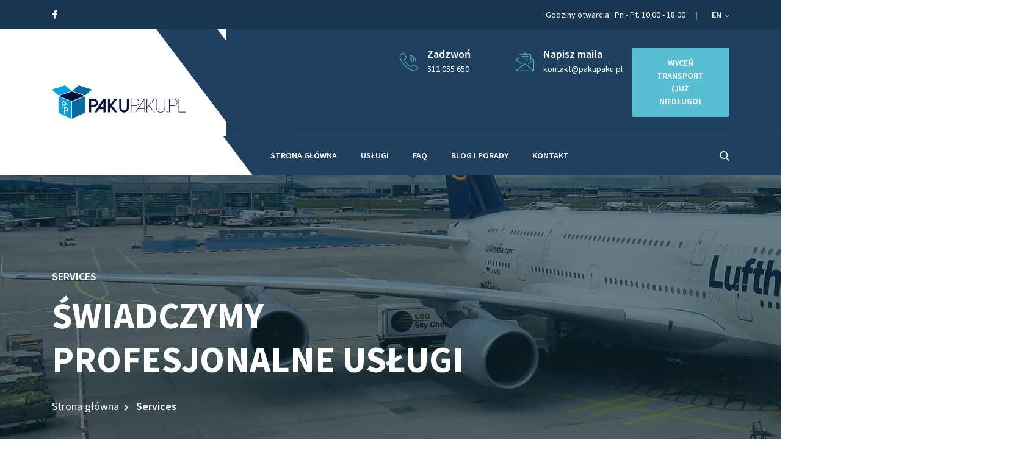

--- FILE ---
content_type: text/html; charset=UTF-8
request_url: https://pakupaku.pl/service/przeprowadzki-domow/
body_size: 14163
content:
<!doctype html>
<html class="no-js" lang="pl-PL">
    <head>
    <meta http-equiv="Content-Type" content="text/html; charset=UTF-8">
    <meta http-equiv="X-UA-Compatible" content="IE=edge" />
    <meta http-equiv="X-UA-Compatible" content="ie=edge">
    <meta name="viewport" content="width=device-width, initial-scale=1.0">
            <link rel="shortcut icon" href="https://pakupaku.pl/wp-content/uploads/2021/07/favicon.ico">
            <title>Przeprowadzki domów &#x2d; Pakupaku</title>

<!-- The SEO Framework: stworzone przez Sybre Waaijer -->
<meta name="robots" content="max-snippet:-1,max-image-preview:large,max-video-preview:-1" />
<meta name="description" content="Planowanie przeprowadzki domu to nie lada wyzwanie. Ogromna ilość zadań do wykonania wywołuje niechęć, stres i wiele innych negatywnych emocji." />
<meta property="og:image" content="https://pakupaku.pl/wp-content/uploads/2019/11/partner-1.png" />
<meta property="og:locale" content="pl_PL" />
<meta property="og:type" content="article" />
<meta property="og:title" content="Przeprowadzki domów" />
<meta property="og:description" content="Planowanie przeprowadzki domu to nie lada wyzwanie. Ogromna ilość zadań do wykonania wywołuje niechęć, stres i wiele innych negatywnych emocji. Jak sprawić by przeprowadzka stała się czymś przyjemnym?" />
<meta property="og:url" content="https://pakupaku.pl/service/przeprowadzki-domow/" />
<meta property="og:site_name" content="Pakupaku" />
<meta property="og:updated_time" content="2022-02-28T17:42+00:00" />
<meta property="article:published_time" content="2019-12-24T07:42+00:00" />
<meta property="article:modified_time" content="2022-02-28T17:42+00:00" />
<meta name="twitter:card" content="summary_large_image" />
<meta name="twitter:title" content="Przeprowadzki domów" />
<meta name="twitter:description" content="Planowanie przeprowadzki domu to nie lada wyzwanie. Ogromna ilość zadań do wykonania wywołuje niechęć, stres i wiele innych negatywnych emocji. Jak sprawić by przeprowadzka stała się czymś przyjemnym?" />
<meta name="twitter:image" content="https://pakupaku.pl/wp-content/uploads/2019/11/partner-1.png" />
<link rel="canonical" href="https://pakupaku.pl/service/przeprowadzki-domow/" />
<script type="application/ld+json">{"@context":"https://schema.org","@type":"BreadcrumbList","itemListElement":[{"@type":"ListItem","position":1,"item":{"@id":"https://pakupaku.pl/","name":"Pakupaku"}},{"@type":"ListItem","position":2,"item":{"@id":"https://pakupaku.pl/service/przeprowadzki-domow/","name":"Przeprowadzki dom\u00f3w"}}]}</script>
<!-- / The SEO Framework: stworzone przez Sybre Waaijer | 3.89ms meta | 1.11ms boot -->

<link rel='dns-prefetch' href='//maps.google.com' />
<link rel='dns-prefetch' href='//fonts.googleapis.com' />
<link rel='dns-prefetch' href='//s.w.org' />
<link rel="alternate" type="application/rss+xml" title="Pakupaku &raquo; Kanał z wpisami" href="https://pakupaku.pl/feed/" />
<link rel="alternate" type="application/rss+xml" title="Pakupaku &raquo; Kanał z komentarzami" href="https://pakupaku.pl/comments/feed/" />
<link rel="alternate" type="application/rss+xml" title="Pakupaku &raquo; Przeprowadzki domów Kanał z komentarzami" href="https://pakupaku.pl/service/przeprowadzki-domow/feed/" />
<script type="text/javascript">
window._wpemojiSettings = {"baseUrl":"https:\/\/s.w.org\/images\/core\/emoji\/14.0.0\/72x72\/","ext":".png","svgUrl":"https:\/\/s.w.org\/images\/core\/emoji\/14.0.0\/svg\/","svgExt":".svg","source":{"concatemoji":"https:\/\/pakupaku.pl\/wp-includes\/js\/wp-emoji-release.min.js?ver=6.0.11"}};
/*! This file is auto-generated */
!function(e,a,t){var n,r,o,i=a.createElement("canvas"),p=i.getContext&&i.getContext("2d");function s(e,t){var a=String.fromCharCode,e=(p.clearRect(0,0,i.width,i.height),p.fillText(a.apply(this,e),0,0),i.toDataURL());return p.clearRect(0,0,i.width,i.height),p.fillText(a.apply(this,t),0,0),e===i.toDataURL()}function c(e){var t=a.createElement("script");t.src=e,t.defer=t.type="text/javascript",a.getElementsByTagName("head")[0].appendChild(t)}for(o=Array("flag","emoji"),t.supports={everything:!0,everythingExceptFlag:!0},r=0;r<o.length;r++)t.supports[o[r]]=function(e){if(!p||!p.fillText)return!1;switch(p.textBaseline="top",p.font="600 32px Arial",e){case"flag":return s([127987,65039,8205,9895,65039],[127987,65039,8203,9895,65039])?!1:!s([55356,56826,55356,56819],[55356,56826,8203,55356,56819])&&!s([55356,57332,56128,56423,56128,56418,56128,56421,56128,56430,56128,56423,56128,56447],[55356,57332,8203,56128,56423,8203,56128,56418,8203,56128,56421,8203,56128,56430,8203,56128,56423,8203,56128,56447]);case"emoji":return!s([129777,127995,8205,129778,127999],[129777,127995,8203,129778,127999])}return!1}(o[r]),t.supports.everything=t.supports.everything&&t.supports[o[r]],"flag"!==o[r]&&(t.supports.everythingExceptFlag=t.supports.everythingExceptFlag&&t.supports[o[r]]);t.supports.everythingExceptFlag=t.supports.everythingExceptFlag&&!t.supports.flag,t.DOMReady=!1,t.readyCallback=function(){t.DOMReady=!0},t.supports.everything||(n=function(){t.readyCallback()},a.addEventListener?(a.addEventListener("DOMContentLoaded",n,!1),e.addEventListener("load",n,!1)):(e.attachEvent("onload",n),a.attachEvent("onreadystatechange",function(){"complete"===a.readyState&&t.readyCallback()})),(e=t.source||{}).concatemoji?c(e.concatemoji):e.wpemoji&&e.twemoji&&(c(e.twemoji),c(e.wpemoji)))}(window,document,window._wpemojiSettings);
</script>
<style type="text/css">
img.wp-smiley,
img.emoji {
	display: inline !important;
	border: none !important;
	box-shadow: none !important;
	height: 1em !important;
	width: 1em !important;
	margin: 0 0.07em !important;
	vertical-align: -0.1em !important;
	background: none !important;
	padding: 0 !important;
}
</style>
	<link rel='stylesheet' id='wp-block-library-css'  href='https://pakupaku.pl/wp-includes/css/dist/block-library/style.min.css?ver=6.0.11' type='text/css' media='all' />
<style id='global-styles-inline-css' type='text/css'>
body{--wp--preset--color--black: #000000;--wp--preset--color--cyan-bluish-gray: #abb8c3;--wp--preset--color--white: #ffffff;--wp--preset--color--pale-pink: #f78da7;--wp--preset--color--vivid-red: #cf2e2e;--wp--preset--color--luminous-vivid-orange: #ff6900;--wp--preset--color--luminous-vivid-amber: #fcb900;--wp--preset--color--light-green-cyan: #7bdcb5;--wp--preset--color--vivid-green-cyan: #00d084;--wp--preset--color--pale-cyan-blue: #8ed1fc;--wp--preset--color--vivid-cyan-blue: #0693e3;--wp--preset--color--vivid-purple: #9b51e0;--wp--preset--gradient--vivid-cyan-blue-to-vivid-purple: linear-gradient(135deg,rgba(6,147,227,1) 0%,rgb(155,81,224) 100%);--wp--preset--gradient--light-green-cyan-to-vivid-green-cyan: linear-gradient(135deg,rgb(122,220,180) 0%,rgb(0,208,130) 100%);--wp--preset--gradient--luminous-vivid-amber-to-luminous-vivid-orange: linear-gradient(135deg,rgba(252,185,0,1) 0%,rgba(255,105,0,1) 100%);--wp--preset--gradient--luminous-vivid-orange-to-vivid-red: linear-gradient(135deg,rgba(255,105,0,1) 0%,rgb(207,46,46) 100%);--wp--preset--gradient--very-light-gray-to-cyan-bluish-gray: linear-gradient(135deg,rgb(238,238,238) 0%,rgb(169,184,195) 100%);--wp--preset--gradient--cool-to-warm-spectrum: linear-gradient(135deg,rgb(74,234,220) 0%,rgb(151,120,209) 20%,rgb(207,42,186) 40%,rgb(238,44,130) 60%,rgb(251,105,98) 80%,rgb(254,248,76) 100%);--wp--preset--gradient--blush-light-purple: linear-gradient(135deg,rgb(255,206,236) 0%,rgb(152,150,240) 100%);--wp--preset--gradient--blush-bordeaux: linear-gradient(135deg,rgb(254,205,165) 0%,rgb(254,45,45) 50%,rgb(107,0,62) 100%);--wp--preset--gradient--luminous-dusk: linear-gradient(135deg,rgb(255,203,112) 0%,rgb(199,81,192) 50%,rgb(65,88,208) 100%);--wp--preset--gradient--pale-ocean: linear-gradient(135deg,rgb(255,245,203) 0%,rgb(182,227,212) 50%,rgb(51,167,181) 100%);--wp--preset--gradient--electric-grass: linear-gradient(135deg,rgb(202,248,128) 0%,rgb(113,206,126) 100%);--wp--preset--gradient--midnight: linear-gradient(135deg,rgb(2,3,129) 0%,rgb(40,116,252) 100%);--wp--preset--duotone--dark-grayscale: url('#wp-duotone-dark-grayscale');--wp--preset--duotone--grayscale: url('#wp-duotone-grayscale');--wp--preset--duotone--purple-yellow: url('#wp-duotone-purple-yellow');--wp--preset--duotone--blue-red: url('#wp-duotone-blue-red');--wp--preset--duotone--midnight: url('#wp-duotone-midnight');--wp--preset--duotone--magenta-yellow: url('#wp-duotone-magenta-yellow');--wp--preset--duotone--purple-green: url('#wp-duotone-purple-green');--wp--preset--duotone--blue-orange: url('#wp-duotone-blue-orange');--wp--preset--font-size--small: 13px;--wp--preset--font-size--medium: 20px;--wp--preset--font-size--large: 36px;--wp--preset--font-size--x-large: 42px;}.has-black-color{color: var(--wp--preset--color--black) !important;}.has-cyan-bluish-gray-color{color: var(--wp--preset--color--cyan-bluish-gray) !important;}.has-white-color{color: var(--wp--preset--color--white) !important;}.has-pale-pink-color{color: var(--wp--preset--color--pale-pink) !important;}.has-vivid-red-color{color: var(--wp--preset--color--vivid-red) !important;}.has-luminous-vivid-orange-color{color: var(--wp--preset--color--luminous-vivid-orange) !important;}.has-luminous-vivid-amber-color{color: var(--wp--preset--color--luminous-vivid-amber) !important;}.has-light-green-cyan-color{color: var(--wp--preset--color--light-green-cyan) !important;}.has-vivid-green-cyan-color{color: var(--wp--preset--color--vivid-green-cyan) !important;}.has-pale-cyan-blue-color{color: var(--wp--preset--color--pale-cyan-blue) !important;}.has-vivid-cyan-blue-color{color: var(--wp--preset--color--vivid-cyan-blue) !important;}.has-vivid-purple-color{color: var(--wp--preset--color--vivid-purple) !important;}.has-black-background-color{background-color: var(--wp--preset--color--black) !important;}.has-cyan-bluish-gray-background-color{background-color: var(--wp--preset--color--cyan-bluish-gray) !important;}.has-white-background-color{background-color: var(--wp--preset--color--white) !important;}.has-pale-pink-background-color{background-color: var(--wp--preset--color--pale-pink) !important;}.has-vivid-red-background-color{background-color: var(--wp--preset--color--vivid-red) !important;}.has-luminous-vivid-orange-background-color{background-color: var(--wp--preset--color--luminous-vivid-orange) !important;}.has-luminous-vivid-amber-background-color{background-color: var(--wp--preset--color--luminous-vivid-amber) !important;}.has-light-green-cyan-background-color{background-color: var(--wp--preset--color--light-green-cyan) !important;}.has-vivid-green-cyan-background-color{background-color: var(--wp--preset--color--vivid-green-cyan) !important;}.has-pale-cyan-blue-background-color{background-color: var(--wp--preset--color--pale-cyan-blue) !important;}.has-vivid-cyan-blue-background-color{background-color: var(--wp--preset--color--vivid-cyan-blue) !important;}.has-vivid-purple-background-color{background-color: var(--wp--preset--color--vivid-purple) !important;}.has-black-border-color{border-color: var(--wp--preset--color--black) !important;}.has-cyan-bluish-gray-border-color{border-color: var(--wp--preset--color--cyan-bluish-gray) !important;}.has-white-border-color{border-color: var(--wp--preset--color--white) !important;}.has-pale-pink-border-color{border-color: var(--wp--preset--color--pale-pink) !important;}.has-vivid-red-border-color{border-color: var(--wp--preset--color--vivid-red) !important;}.has-luminous-vivid-orange-border-color{border-color: var(--wp--preset--color--luminous-vivid-orange) !important;}.has-luminous-vivid-amber-border-color{border-color: var(--wp--preset--color--luminous-vivid-amber) !important;}.has-light-green-cyan-border-color{border-color: var(--wp--preset--color--light-green-cyan) !important;}.has-vivid-green-cyan-border-color{border-color: var(--wp--preset--color--vivid-green-cyan) !important;}.has-pale-cyan-blue-border-color{border-color: var(--wp--preset--color--pale-cyan-blue) !important;}.has-vivid-cyan-blue-border-color{border-color: var(--wp--preset--color--vivid-cyan-blue) !important;}.has-vivid-purple-border-color{border-color: var(--wp--preset--color--vivid-purple) !important;}.has-vivid-cyan-blue-to-vivid-purple-gradient-background{background: var(--wp--preset--gradient--vivid-cyan-blue-to-vivid-purple) !important;}.has-light-green-cyan-to-vivid-green-cyan-gradient-background{background: var(--wp--preset--gradient--light-green-cyan-to-vivid-green-cyan) !important;}.has-luminous-vivid-amber-to-luminous-vivid-orange-gradient-background{background: var(--wp--preset--gradient--luminous-vivid-amber-to-luminous-vivid-orange) !important;}.has-luminous-vivid-orange-to-vivid-red-gradient-background{background: var(--wp--preset--gradient--luminous-vivid-orange-to-vivid-red) !important;}.has-very-light-gray-to-cyan-bluish-gray-gradient-background{background: var(--wp--preset--gradient--very-light-gray-to-cyan-bluish-gray) !important;}.has-cool-to-warm-spectrum-gradient-background{background: var(--wp--preset--gradient--cool-to-warm-spectrum) !important;}.has-blush-light-purple-gradient-background{background: var(--wp--preset--gradient--blush-light-purple) !important;}.has-blush-bordeaux-gradient-background{background: var(--wp--preset--gradient--blush-bordeaux) !important;}.has-luminous-dusk-gradient-background{background: var(--wp--preset--gradient--luminous-dusk) !important;}.has-pale-ocean-gradient-background{background: var(--wp--preset--gradient--pale-ocean) !important;}.has-electric-grass-gradient-background{background: var(--wp--preset--gradient--electric-grass) !important;}.has-midnight-gradient-background{background: var(--wp--preset--gradient--midnight) !important;}.has-small-font-size{font-size: var(--wp--preset--font-size--small) !important;}.has-medium-font-size{font-size: var(--wp--preset--font-size--medium) !important;}.has-large-font-size{font-size: var(--wp--preset--font-size--large) !important;}.has-x-large-font-size{font-size: var(--wp--preset--font-size--x-large) !important;}
</style>
<link rel='stylesheet' id='contact-form-7-css'  href='https://pakupaku.pl/wp-content/plugins/contact-form-7/includes/css/styles.css?ver=5.7.4' type='text/css' media='all' />
<link rel='stylesheet' id='qi-addons-for-elementor-grid-style-css'  href='https://pakupaku.pl/wp-content/plugins/qi-addons-for-elementor/assets/css/grid.min.css?ver=6.0.11' type='text/css' media='all' />
<link rel='stylesheet' id='qi-addons-for-elementor-helper-parts-style-css'  href='https://pakupaku.pl/wp-content/plugins/qi-addons-for-elementor/assets/css/helper-parts.min.css?ver=6.0.11' type='text/css' media='all' />
<link rel='stylesheet' id='qi-addons-for-elementor-style-css'  href='https://pakupaku.pl/wp-content/plugins/qi-addons-for-elementor/assets/css/main.min.css?ver=6.0.11' type='text/css' media='all' />
<link rel='stylesheet' id='bootstrap-css'  href='https://pakupaku.pl/wp-content/themes/transpix/assets/css/bootstrap.min.css?ver=6.0.11' type='text/css' media='all' />
<link rel='stylesheet' id='flaticon-css'  href='https://pakupaku.pl/wp-content/themes/transpix/assets/css/flaticon.css?ver=6.0.11' type='text/css' media='all' />
<link rel='stylesheet' id='fontawesome-css'  href='https://pakupaku.pl/wp-content/themes/transpix/assets/css/fontawesome.min.css?ver=6.0.11' type='text/css' media='all' />
<link rel='stylesheet' id='owl-carousel-css'  href='https://pakupaku.pl/wp-content/themes/transpix/assets/css/owl.carousel.min.css?ver=6.0.11' type='text/css' media='all' />
<link rel='stylesheet' id='owl-theme-default-css'  href='https://pakupaku.pl/wp-content/themes/transpix/assets/css/owl.theme.default.min.css?ver=6.0.11' type='text/css' media='all' />
<link rel='stylesheet' id='lightbox-css'  href='https://pakupaku.pl/wp-content/themes/transpix/assets/css/lightbox.min.css?ver=6.0.11' type='text/css' media='all' />
<link rel='stylesheet' id='slicknav-css'  href='https://pakupaku.pl/wp-content/themes/transpix/assets/css/slicknav.css?ver=6.0.11' type='text/css' media='all' />
<link rel='stylesheet' id='animate-css'  href='https://pakupaku.pl/wp-content/themes/transpix/assets/css/animate.min.css?ver=6.0.11' type='text/css' media='all' />
<link rel='stylesheet' id='transpix-style-css'  href='https://pakupaku.pl/wp-content/themes/transpix/assets/css/style.css?ver=6.0.11' type='text/css' media='all' />
<link rel='stylesheet' id='responsive-css'  href='https://pakupaku.pl/wp-content/themes/transpix/assets/css/responsive.css?ver=6.0.11' type='text/css' media='all' />
<link rel='stylesheet' id='transpix-css-css'  href='https://pakupaku.pl/wp-content/themes/transpix/style.css?ver=2019-11-11' type='text/css' media='all' />
<link rel='stylesheet' id='google-font-lato-css'  href='//fonts.googleapis.com/css?family=Lato%3A300%2C400%2C700&#038;subset=latin-ext&#038;ver=6.0.11' type='text/css' media='all' />
<link rel='stylesheet' id='jquery-ui-css'  href='https://pakupaku.pl/wp-content/plugins/chauffeur-booking-system/style/jquery.ui.min.css?ver=6.0.11' type='text/css' media='all' />
<link rel='stylesheet' id='jquery-qtip-css'  href='https://pakupaku.pl/wp-content/plugins/chauffeur-booking-system/style/jquery.qtip.min.css?ver=6.0.11' type='text/css' media='all' />
<link rel='stylesheet' id='jquery-timepicker-css'  href='https://pakupaku.pl/wp-content/plugins/chauffeur-booking-system/style/jquery.timepicker.min.css?ver=6.0.11' type='text/css' media='all' />
<link rel='stylesheet' id='jquery-fancybox-css'  href='https://pakupaku.pl/wp-content/plugins/chauffeur-booking-system/style/fancybox/jquery.fancybox.css?ver=6.0.11' type='text/css' media='all' />
<link rel='stylesheet' id='jquery-intlTelInput-css'  href='https://pakupaku.pl/wp-content/plugins/chauffeur-booking-system/style/intlTelInput.min.css?ver=6.0.11' type='text/css' media='all' />
<link rel='stylesheet' id='chbs-public-css'  href='https://pakupaku.pl/wp-content/plugins/chauffeur-booking-system/style/public.css?ver=6.0.11' type='text/css' media='all' />
<link rel='stylesheet' id='chbs-public-booking-form--css'  href='https://pakupaku.pl/wp-content/plugins/chauffeur-booking-system/multisite/1/style.css?ver=6.0.11' type='text/css' media='all' />
<link rel='stylesheet' id='elementor-icons-css'  href='https://pakupaku.pl/wp-content/plugins/elementor/assets/lib/eicons/css/elementor-icons.min.css?ver=5.18.0' type='text/css' media='all' />
<link rel='stylesheet' id='elementor-frontend-legacy-css'  href='https://pakupaku.pl/wp-content/plugins/elementor/assets/css/frontend-legacy.min.css?ver=3.11.5' type='text/css' media='all' />
<link rel='stylesheet' id='elementor-frontend-css'  href='https://pakupaku.pl/wp-content/plugins/elementor/assets/css/frontend.min.css?ver=3.11.5' type='text/css' media='all' />
<link rel='stylesheet' id='swiper-css'  href='https://pakupaku.pl/wp-content/plugins/elementor/assets/lib/swiper/css/swiper.min.css?ver=5.3.6' type='text/css' media='all' />
<link rel='stylesheet' id='elementor-post-588-css'  href='https://pakupaku.pl/wp-content/uploads/elementor/css/post-588.css?ver=1679333481' type='text/css' media='all' />
<link rel='stylesheet' id='font-awesome-5-all-css'  href='https://pakupaku.pl/wp-content/plugins/elementor/assets/lib/font-awesome/css/all.min.css?ver=3.11.5' type='text/css' media='all' />
<link rel='stylesheet' id='font-awesome-4-shim-css'  href='https://pakupaku.pl/wp-content/plugins/elementor/assets/lib/font-awesome/css/v4-shims.min.css?ver=3.11.5' type='text/css' media='all' />
<link rel='stylesheet' id='elementor-post-252-css'  href='https://pakupaku.pl/wp-content/uploads/elementor/css/post-252.css?ver=1679456544' type='text/css' media='all' />
<link rel='stylesheet' id='google-fonts-1-css'  href='https://fonts.googleapis.com/css?family=Roboto%3A100%2C100italic%2C200%2C200italic%2C300%2C300italic%2C400%2C400italic%2C500%2C500italic%2C600%2C600italic%2C700%2C700italic%2C800%2C800italic%2C900%2C900italic%7CRoboto+Slab%3A100%2C100italic%2C200%2C200italic%2C300%2C300italic%2C400%2C400italic%2C500%2C500italic%2C600%2C600italic%2C700%2C700italic%2C800%2C800italic%2C900%2C900italic&#038;display=auto&#038;subset=latin-ext&#038;ver=6.0.11' type='text/css' media='all' />
<link rel="preconnect" href="https://fonts.gstatic.com/" crossorigin><script type='text/javascript' src='https://code.jquery.com/jquery-3.6.0.min.js?ver=3.6.0' id='jquery-js'></script>
<script type='text/javascript' src='https://pakupaku.pl/wp-content/plugins/elementor/assets/lib/font-awesome/js/v4-shims.min.js?ver=3.11.5' id='font-awesome-4-shim-js'></script>
<link rel="https://api.w.org/" href="https://pakupaku.pl/wp-json/" /><link rel="EditURI" type="application/rsd+xml" title="RSD" href="https://pakupaku.pl/xmlrpc.php?rsd" />
<link rel="wlwmanifest" type="application/wlwmanifest+xml" href="https://pakupaku.pl/wp-includes/wlwmanifest.xml" /> 
<link rel="alternate" type="application/json+oembed" href="https://pakupaku.pl/wp-json/oembed/1.0/embed?url=https%3A%2F%2Fpakupaku.pl%2Fservice%2Fprzeprowadzki-domow%2F" />
<link rel="alternate" type="text/xml+oembed" href="https://pakupaku.pl/wp-json/oembed/1.0/embed?url=https%3A%2F%2Fpakupaku.pl%2Fservice%2Fprzeprowadzki-domow%2F&#038;format=xml" />
<meta name="generator" content="Elementor 3.11.5; settings: css_print_method-external, google_font-enabled, font_display-auto">
<style type="text/css">.recentcomments a{display:inline !important;padding:0 !important;margin:0 !important;}</style>		<style type="text/css" id="wp-custom-css">
			.home-2 .features::after {
    background-image: url(https://pakupaku.pl/wp-content/uploads/2021/08/dlaczego-warto-scaled.jpg) !important;
}
.hero-area .hero-txt h1 {
    font-size: 68px !important;
}
@media only screen and (max-width: 767px) {
.hero-area .hero-txt h1 {
    font-size: 44px !important;
}
}		</style>
		<style type="text/css" title="dynamic-css" class="options-output">body{color:#4e5861;}</style>    </head>
    <body data-rsssl=1 id="post-252" class="post-252 service type-service status-publish hentry">
        <!-- header start -->
    <div class="header-area">
         <div class="info-bar">
            <div class="container">
               <div class="row">
                  <div class="col-lg-4 col-8">
                     <ul class="social-links">
                                              <li><a href="https://www.facebook.com/pakupakupl/"><i class="fab fa-facebook-f"></i></a></li>
                                                                                                             </ul>
                  </div>
                  <div class="col-lg-8 col-4">
                     <div class="right-content">
                        <span class="working-time">Godziny otwarcia : Pn - Pt. 10.00 - 18.00</span>
                        <div class="language">
                           <a href="#" class="dropdown-btn">EN <i class="flaticon-down-arrow"></i></a>
                           <ul class="language-dropdown">
                              <li>
                                 <a href="#">English</a>
                              </li>
                              <li>
                                 <a href="#">French</a>
                              </li>
                              <li>
                                 <a href="#">Spanish</a>
                              </li>
                              <li>
                                 <a href="#">Arabic</a>
                              </li>
                           </ul>
                        </div>
                     </div>
                  </div>
               </div>
            </div>
         </div>
         <div class="support-nav-area">
            <div class="container">
               <div class="row">
                  <div class="col-lg-3 col-6">
                     <div class="logo-wrapper">
                        <div class="logo-wrapper-inner">
                           <a href="https://pakupaku.pl/">
                                                        <img src="https://pakupaku.pl/wp-content/uploads/2021/07/logo-paku-paku-duze.png" alt="">
                            </a>
                        </div>
                     </div>
                  </div>
                  <div class="col-lg-9 col-6 position-lg-relative position-static">
                     <div class="support-bar">
                        <div class="row">
                           <div class="offset-xl-4 col-xl-8 offset-2 col-10">
                              <div class="row">
                                 <div class="col-lg-4">
                                    <div class="support-info">
                                       <div class="left-content"><i class="flaticon-call"></i></div>
                                       <div class="right-content">
                                          <div class="right-content-inner">
                                            <h5>Zadzwoń</h5>
<p>512 055 650</p>                                          </div>
                                       </div>
                                    </div>
                                 </div>
                                 <div class="col-lg-4">
                                    <div class="support-info">
                                       <div class="left-content"><i class="flaticon-email"></i></div>
                                       <div class="right-content">
                                          <h5>Napisz maila</h5>
<p>kontakt@pakupaku.pl </p>                                       </div>
                                    </div>
                                 </div>
                                                                  <div class="col-lg-4">
                                    <a href="#" class="boxed-btn"><span>Wyceń transport (już niedługo)</span></a>
                                 </div>
                                                              </div>
                           </div>
                        </div>
                     </div>
                     <div class="navbar-area">
                        <div class="row">
                           <div class="col-lg-9 d-lg-block d-none">
                              <nav class="main-menu" id="mainMenu">
                                 <ul  class=" "><li id="menu-item-934" class="menu-item menu-item-type-post_type menu-item-object-page menu-item-home menu-item-934"><a   title="STRONA GŁÓWNA" href="https://pakupaku.pl/">STRONA GŁÓWNA</a></a></li>
<li id="menu-item-195" class="menu-item menu-item-type-post_type menu-item-object-page menu-item-195"><a   title="Usługi" href="https://pakupaku.pl/uslugi/">Usługi</a></a></li>
<li id="menu-item-203" class="menu-item menu-item-type-post_type menu-item-object-page menu-item-203"><a   title="FAQ" href="https://pakupaku.pl/faq/">FAQ</a></a></li>
<li id="menu-item-10792" class="menu-item menu-item-type-post_type menu-item-object-page menu-item-10792"><a   title="Blog i porady" href="https://pakupaku.pl/blog-i-porady/">Blog i porady</a></a></li>
<li id="menu-item-558" class="menu-item menu-item-type-post_type menu-item-object-page menu-item-558"><a   title="Kontakt" href="https://pakupaku.pl/kontakt/">Kontakt</a></a></li>
</ul>                              </nav>
                           </div>
                           <div class="col-lg-3 col-12 position-lg-relative position-static">
                              <div id="mobileMenu"></div>
                              <ul class="search-cart-area">
                                 <li class="search-icon"><a href="#"><i class="flaticon-search"></i></a></li>
                              </ul>
                           </div>
                        </div>
                     </div>
                  </div>
               </div>
            </div>
         </div>
      </div>
      <!--   header area end   -->


      <!--   search bar popup start   -->
      <div class="search-popup">
         <form class="search-form">
            <div class="form-element"><input type="search" name="s" id="s" placeholder="Type your search keyword"></div>
         </form>
         <div class="search-popup-overlay" id="searchOverlay"></div>
         <button class="search-close-btn" id="searchCloseBtn"><i class="fas fa-times"></i></button>
      </div>
      <!--   search bar popup end   -->     <!-- page title start -->
  
<div class="breadcrumb-area service-details-breadcrumb-bg">
 
     <div class="container">
        <div class="row">
           <div class="col-lg-8">
              <div class="breadcrumb-txt">
                 <span>                                    Services</span>
                 <h1>                                    świadczymy profesjonalne usługi</h1>
                 <nav aria-label="breadcrumb">
                    <ol class="breadcrumb">
                       <li class="breadcrumb-item"><a href="https://pakupaku.pl/">                                    Strona główna                                    </a></li>
                       <li class="breadcrumb-item active" aria-current="page">                                    Services</li>
                    </ol>
                 </nav>
              </div>
           </div>
        </div>
     </div>
     <div class="breadcrumb-overlay"></div>
</div>
<!--  service details section start  -->
<div class="service-details-section">
     <div class="container">
        <div class="row">
           <div class="col-xl-7 col-lg-8">
              <div class="service-details-content">
                 <div class="img-wrapper"><img src=""></div>
                 <div class="service-details-desc">
                    		<div data-elementor-type="wp-post" data-elementor-id="252" class="elementor elementor-252">
						<div class="elementor-inner">
				<div class="elementor-section-wrap">
									<section class="elementor-section elementor-top-section elementor-element elementor-element-47619fc9 elementor-section-boxed elementor-section-height-default elementor-section-height-default" data-id="47619fc9" data-element_type="section">
						<div class="elementor-container elementor-column-gap-default">
							<div class="elementor-row">
					<div class="elementor-column elementor-col-100 elementor-top-column elementor-element elementor-element-7df3181b" data-id="7df3181b" data-element_type="column">
			<div class="elementor-column-wrap elementor-element-populated">
							<div class="elementor-widget-wrap">
						<div class="elementor-element elementor-element-5d983ee4 elementor-widget elementor-widget-text-editor" data-id="5d983ee4" data-element_type="widget" data-widget_type="text-editor.default">
				<div class="elementor-widget-container">
								<div class="elementor-text-editor elementor-clearfix">
				<h2 class="title">PRZEPROWADZKA DOMU</h2><p>Planowanie przeprowadzki domu to nie lada wyzwanie. Ogromna ilość zadań do wykonania wywołuje niechęć, stres i wiele innych negatywnych emocji. Jak sprawić by przeprowadzka stała się czymś przyjemnym? Jak powinna wyglądać idealnie wykonana <strong>przeprowadzka domu</strong>? Od czego zacząć i jakie czynności ułatwią przeprowadzenie operacji jaką jest wyprowadzka? Co jest najbardziej problematyczne w czasie trwania <strong>przeprowadzki</strong>? Gdzie szukać informacji na temat <strong>przeprowadzki domu</strong> oraz w jaki sposób można uzyskać pomoc? Wskazówki i odpowiedzi odnoszące się do wymienionych pytań znajdują się poniżej.</p><h3 class="title">Schemat właściwego postępowania przy przeprowadzce domu:</h3><p> </p><h5><strong>Etap I &#8211; przygotowania do transportu</strong></h5><p>Pierwszym zadaniem jest sporządzenie listy rzeczy, które będą podlegały transportowi do nowego domu. Kolejno należy posegregować przedmioty według wielkości oraz według odporności na jakiekolwiek uszkodzenia. Dana segregacja wynika z konieczności odpowiedniego zabezpieczenia przedmiotów przeznaczonych do przewozu. W zależności od rodzaju pakowanej rzeczy należy użyć przede wszystkim mocnych kartonów, a w przypadku delikatnych przedmiotów konieczne jest wykorzystanie foli bąbelkowej oraz stretchu w celu uzyskania dodatkowej ochrony niezbędnej w <strong>czasie przewozu rzeczy do nowego domu</strong>. Nie należy zapominać o uprzednim opróżnieniu i wyczyszczeniu szaf i innych mebli, aby nie doszło do ich uszkodzenia podczas <strong>transportu</strong>.</p><p> </p><h5><strong>Etap II &#8211; współpraca z firmą przewozową</strong></h5><p>Jak wiadomo ciężko jest wykonać całą przeprowadzkę bez pomocy fachowców. Bardzo często pomoc sąsiadów czy członków rodziny staje się niewystarczająca, a w niektórych przypadkach nawet kłopotliwa. Z tego powodu warto znaleźć firmę zajmującą się <strong>przeprowadzkami domów</strong>, aby móc zaoszczędzić pieniądze, nerwy, czas oraz skorzystać z wiedzy jaką posiadają pracownicy firm przewozowych. Szybkim i najlepszym sposobem na odnalezienie odpowiedniej firmy jest skorzystanie z <strong>serwisu internetowego Pakupaku.pl</strong>, który gromadzi wszelkie informacje dotyczące <strong>przeprowadzek domów</strong> i nie tylko. Zasada działania serwisu jest bardzo prosta a zarazem przydatna dzięki wykorzystaniu pól wymagających uzupełnienia. Wystarczy jedynie wprowadzić podstawowe informacje takie jak: <strong>rodzaj przeprowadzki</strong>, termin oraz dokładny adres domu, z którego będzie zaczynała się przeprowadzka oraz adres miejsca rozładunku. Opcjonalnie można wybrać liczbę osób potrzebnych do pomocy w czasie załadunku i rozładunku auta przeznaczonego do <strong>transportu</strong>. Oprócz tego <strong>serwis Pakupaku.pl</strong> zawiera spis przewoźników zajmujących się przeprowadzkami poza granice kraju. Po wypełnieniu wszystkich pól serwis generuje<strong> listę firm przewozowych</strong> odnoszących się do przeprowadzek z wyszczególnieniem oferowanych przez nich ceny za usługę, co daje możliwość porównania wszystkich stawek. Dodatkowo istnieje możliwość uzyskania pomocy przy określeniu jakiej wielkości auto będzie potrzebne do <strong>przewozu wszystkich rzeczy</strong>. Po dokonanym wyborze firmy należy wykonać telefon lub w inny sposób przekazać wszystkie uwagi oraz dyspozycje.</p><h5 class="overview"><strong>Etap III &#8211; dopilnowanie formalności</strong></h5><p>Zmiana stałego miejsca zamieszkania to dosyć poważna modyfikacja, o której należy poinformować wszystkie niezbędne instytucje państwowe. Przede wszystkim należy zmienić zameldowanie oraz<br />podać zmieniony adres firmom komunikującym się drogą tradycyjnej korespondencji. Dane dotyczące adresu miejsca zamieszkania są zawarte e dokumentach takich jak: dowód osobisty, prawo jazdy, dowód rejestracyjny te dokumenty również trzeba wymienić, by nie stwarzać sobie dodatkowych kłopotów. Wykonanie tych czynności jest niezbędne i nieuniknione przy zmianie adresu zamieszkania w szczególności <strong>przy przeprowadzce</strong> do innego miasta.<br />Dodatkowo można podpisać umowę dotyczącą <strong>ubezpieczenia przedmiotów podlegających transportowi</strong>, by zabezpieczyć się na wypadek nieprzewidzianych zdarzeń jakie mogą wyniknąć w trakcie trwania przeprowadzki i podczas przewózki rzeczy. Warto dopilnować tej kwestii, by ułatwić sobie cały<strong> proces przeprowadzki</strong> i pozbyć się wszelkich trudności jakie mogą się pojawić na jej drodze.</p>					</div>
						</div>
				</div>
						</div>
					</div>
		</div>
								</div>
					</div>
		</section>
				<section class="elementor-section elementor-top-section elementor-element elementor-element-12c3bfb elementor-section-stretched elementor-section-full_width elementor-section-height-default elementor-section-height-default" data-id="12c3bfb" data-element_type="section" data-settings="{&quot;stretch_section&quot;:&quot;section-stretched&quot;}">
						<div class="elementor-container elementor-column-gap-default">
							<div class="elementor-row">
					<div class="elementor-column elementor-col-100 elementor-top-column elementor-element elementor-element-4a70aca" data-id="4a70aca" data-element_type="column">
			<div class="elementor-column-wrap elementor-element-populated">
							<div class="elementor-widget-wrap">
						<div class="elementor-element elementor-element-6fe14c5 elementor-align-left elementor-widget elementor-widget-bdevs-cta" data-id="6fe14c5" data-element_type="widget" data-widget_type="bdevs-cta.default">
				<div class="elementor-widget-container">
							<div class="cta-section cta-bg" style="background-image: url(https://pakupaku.pl/wp-content/uploads/2019/11/cta_bg.jpg);">
	        <div class="container">
	            <div class="cta-container">
	               <div class="row align-items-center">
	                  <div class="col-lg-9">
	                  		                     <h2 class="mb-lg-0 text-center text-lg-left">Reach your destination 100% safe &amp; secure</h2>
	                    	                  </div>
	                  <div class="col-lg-3 text-center text-lg-right">
	                  		                     <a href="#" class="boxed-btn"><span>Contact Us</span></a>
	                    	                  </div>
	               </div>
	            </div>
	        </div>
	        <div class="cta-overlay"></div>
	    </div>
	    			</div>
				</div>
						</div>
					</div>
		</div>
								</div>
					</div>
		</section>
				<section class="elementor-section elementor-top-section elementor-element elementor-element-d58d51e elementor-section-stretched elementor-section-full_width elementor-section-height-default elementor-section-height-default" data-id="d58d51e" data-element_type="section" data-settings="{&quot;stretch_section&quot;:&quot;section-stretched&quot;}">
						<div class="elementor-container elementor-column-gap-default">
							<div class="elementor-row">
					<div class="elementor-column elementor-col-100 elementor-top-column elementor-element elementor-element-aa48bc2" data-id="aa48bc2" data-element_type="column">
			<div class="elementor-column-wrap elementor-element-populated">
							<div class="elementor-widget-wrap">
						<div class="elementor-element elementor-element-38e253f elementor-align-left elementor-widget elementor-widget-bdevs-features" data-id="38e253f" data-element_type="widget" data-widget_type="bdevs-features.default">
				<div class="elementor-widget-container">
						      <div class="features-section home-2 border-bottom">
	         <div class="container">
	            <div class="row feature-content">
	               <div class="col-xl-5 offset-xl-7 col-lg-6 offset-lg-6 pr-0">
	                  <div class="features">
	                    	                    <span class="title">Features</span>
	                 		                    	                     <h2 class="subtitle">WHY CHOOSE US</h2>
	                    	                    <div class="feature-lists">
	                     		                        <div class="single-feature wow fadeInUp" data-wow-duration="1s" data-wow-delay="0s">
	                           <div class="icon-wrapper">
	                           		                           		<i class="flaticon-customer-service"></i>
	                           		                           </div>
	                           <div class="feature-details">
	                           		                              <h4>24/7 support</h4>
	                            	                            	                              <p>We offers logistic management services and supply chain perspiciatis unde omnis iste natus error sit voluptat. </p>
	                            	                           </div>
	                        </div>
	                        	                        <div class="single-feature wow fadeInUp" data-wow-duration="1s" data-wow-delay=".2s">
	                           <div class="icon-wrapper">
	                           		                           		<i class="flaticon-email"></i>
	                           		                           </div>
	                           <div class="feature-details">
	                           		                              <h4>On time delivery</h4>
	                            	                            	                              <p>We offers logistic management services and supply chain perspiciatis unde omnis iste natus error sit voluptat. </p>
	                            	                           </div>
	                        </div>
	                        	                        <div class="single-feature wow fadeInUp" data-wow-duration="1s" data-wow-delay=".4s">
	                           <div class="icon-wrapper">
	                           		                           		<i class="flaticon-worldwide"></i>
	                           		                           </div>
	                           <div class="feature-details">
	                           		                              <h4>global service</h4>
	                            	                            	                              <p>We offers logistic management services and supply chain perspiciatis unde omnis iste natus error sit voluptat. </p>
	                            	                           </div>
	                        </div>
	                        	                    </div>
	                  </div>
	               </div>
	            </div>
	         </div>
	      </div>
	      			</div>
				</div>
						</div>
					</div>
		</div>
								</div>
					</div>
		</section>
				<section class="elementor-section elementor-top-section elementor-element elementor-element-60f0e5a elementor-section-stretched elementor-section-full_width elementor-section-height-default elementor-section-height-default" data-id="60f0e5a" data-element_type="section" data-settings="{&quot;stretch_section&quot;:&quot;section-stretched&quot;}">
						<div class="elementor-container elementor-column-gap-default">
							<div class="elementor-row">
					<div class="elementor-column elementor-col-100 elementor-top-column elementor-element elementor-element-fafb314" data-id="fafb314" data-element_type="column">
			<div class="elementor-column-wrap elementor-element-populated">
							<div class="elementor-widget-wrap">
						<div class="elementor-element elementor-element-32d9b98 elementor-align-left elementor-widget elementor-widget-bdevs-partner" data-id="32d9b98" data-element_type="widget" data-widget_type="bdevs-partner.default">
				<div class="elementor-widget-container">
							<div class="partner-section">
	         <div class="container">
	            <div class="row">
	               <div class="col-md-12">
	                  <div class="partner-carousel owl-carousel owl-theme">
	                  														                     <div class="single-partner-item">
	                        <div class="outer">
	                           <div class="inner">
	                              <img src="https://pakupaku.pl/wp-content/uploads/2019/11/partner-1.png">
	                           </div>
	                        </div>
	                     </div>
	                 														                     <div class="single-partner-item">
	                        <div class="outer">
	                           <div class="inner">
	                              <img src="https://pakupaku.pl/wp-content/uploads/2019/11/partner-2.png">
	                           </div>
	                        </div>
	                     </div>
	                 														                     <div class="single-partner-item">
	                        <div class="outer">
	                           <div class="inner">
	                              <img src="https://pakupaku.pl/wp-content/uploads/2019/11/partner-3.png">
	                           </div>
	                        </div>
	                     </div>
	                 														                     <div class="single-partner-item">
	                        <div class="outer">
	                           <div class="inner">
	                              <img src="https://pakupaku.pl/wp-content/uploads/2019/11/partner-4.png">
	                           </div>
	                        </div>
	                     </div>
	                 														                     <div class="single-partner-item">
	                        <div class="outer">
	                           <div class="inner">
	                              <img src="https://pakupaku.pl/wp-content/uploads/2019/11/partner-5.png">
	                           </div>
	                        </div>
	                     </div>
	                 		                  </div>
	               </div>
	            </div>
	         </div>
	    </div>
	    			</div>
				</div>
						</div>
					</div>
		</div>
								</div>
					</div>
		</section>
									</div>
			</div>
					</div>
		                                     </div>
              </div>
           </div>
           <!--  sidebar section start  -->
           <div class="col-xl-4 offset-xl-1 col-lg-4">
              <div class="sidebar">
                 <div class="category-sidebar">
                    <ul  class="service_sidebar  "><li id="menu-item-269" class="menu-item menu-item-type-post_type menu-item-object-service menu-item-269"><a   title="Wybór auta" href="https://pakupaku.pl/service/wybor-auta/">Wybór auta</a></a></li>
<li id="menu-item-564" class="menu-item menu-item-type-post_type menu-item-object-service menu-item-564"><a   title="Wybór auta" href="https://pakupaku.pl/service/wybor-auta/">Wybór auta</a></a></li>
<li id="menu-item-268" class="menu-item menu-item-type-post_type menu-item-object-service menu-item-268"><a   title="Transport i montaż" href="https://pakupaku.pl/service/transport-i-montaz/">Transport i montaż</a></a></li>
<li id="menu-item-563" class="menu-item menu-item-type-post_type menu-item-object-service menu-item-563"><a   title="Transport i montaż" href="https://pakupaku.pl/service/transport-i-montaz/">Transport i montaż</a></a></li>
<li id="menu-item-267" class="menu-item menu-item-type-post_type menu-item-object-service menu-item-267"><a   title="Partnerzy" href="https://pakupaku.pl/service/partnerzy/">Partnerzy</a></a></li>
<li id="menu-item-562" class="menu-item menu-item-type-post_type menu-item-object-service menu-item-562"><a   title="Partnerzy" href="https://pakupaku.pl/service/partnerzy/">Partnerzy</a></a></li>
<li id="menu-item-266" class="menu-item menu-item-type-post_type menu-item-object-service current-menu-item menu-item-266 active"><a   title="Przeprowadzki domów" href="https://pakupaku.pl/service/przeprowadzki-domow/">Przeprowadzki domów</a></a></li>
<li id="menu-item-561" class="menu-item menu-item-type-post_type menu-item-object-service current-menu-item menu-item-561 active"><a   title="Przeprowadzki domów" href="https://pakupaku.pl/service/przeprowadzki-domow/">Przeprowadzki domów</a></a></li>
<li id="menu-item-265" class="menu-item menu-item-type-post_type menu-item-object-service menu-item-265"><a   title="Przeprowadzki mieszkań" href="https://pakupaku.pl/service/przeprowadzki-mieszkan/">Przeprowadzki mieszkań</a></a></li>
<li id="menu-item-560" class="menu-item menu-item-type-post_type menu-item-object-service menu-item-560"><a   title="Przeprowadzki mieszkań" href="https://pakupaku.pl/service/przeprowadzki-mieszkan/">Przeprowadzki mieszkań</a></a></li>
<li id="menu-item-264" class="menu-item menu-item-type-post_type menu-item-object-service menu-item-264"><a   title="Przeprowadzki firm" href="https://pakupaku.pl/service/przeprowadzki-firm/">Przeprowadzki firm</a></a></li>
<li id="menu-item-559" class="menu-item menu-item-type-post_type menu-item-object-service menu-item-559"><a   title="Przeprowadzki firm" href="https://pakupaku.pl/service/przeprowadzki-firm/">Przeprowadzki firm</a></a></li>
</ul>                    </div>
                                   </div>
           </div>
           <!--  sidebar section end  -->
        </div>
     </div>
</div>
<!--  service details section end  -->
    <!-- FOOTER -->
 
<footer>
     <div class="container">
        <div class="top-footer">
           <div class="row">
              <div class="col-xl-4 col-lg-4">
                 <div class="logo-wrapper">
                  <a href="https://pakupaku.pl/">
                                    <img src="https://pakupaku.pl/wp-content/uploads/2021/07/logo-paku-paku-duze.png" alt="">
                  </a></div>
                 <p>PakuPaku </p>
              </div>
              <div class="offset-xl-1 col-xl-2 col-lg-2">
                                      SERWIS 			<div class="textwidget"><p><a href="https://pakupaku.pl/regulamin/">Regulamin</a><br />
<a href="https://pakupaku.pl/polityka-prywatnosci/">Polityka prywatności</a><br />
<a href="https://pakupaku.pl/uzywamy-ciasteczek/">Używamy ciasteczek</a></p>
</div>
		                                 </div>
              <div class="col-xl-2 col-lg-2">
                                      ADRES SIEDZIBY 			<div class="textwidget"><p>ul. Wołyńska 2<br />
80-064 Gdańsk</p>
<p>&nbsp;</p>
</div>
		                                 </div>
              <div class="col-xl-3 col-lg-4">
                                      KONTAKT 			<div class="textwidget"><p>Tel. 512 055 650<br />
Mail: kontakt@pakupaku.pl</p>
</div>
		                                 </div>
           </div>
        </div>
        <div class="bottom-footer">
           <p class="text-center">© 2025 Pakupaku.pl. Wszystkie prawa zastrzeżone.  |  Projekt strony WWW - <strong><a href=https://studioa7.pl/strony-www/>Studio A7</a></strong></p>
        </div>
     </div>
  </footer>
  <!--   footer section end    -->


  <!-- preloader section start -->
  <div class="loader-container">
     <span class="loader">
     <span class="loader-inner"></span>
     </span>
  </div>
  <!-- preloader section end -->


  <!-- back to top area start -->
  <div class="back-to-top">
     <i class="fas fa-chevron-up"></i>
  </div>
<link rel='stylesheet' id='e-animations-css'  href='https://pakupaku.pl/wp-content/plugins/elementor/assets/lib/animations/animations.min.css?ver=3.11.5' type='text/css' media='all' />
<script type='text/javascript' src='https://pakupaku.pl/wp-content/plugins/contact-form-7/includes/swv/js/index.js?ver=5.7.4' id='swv-js'></script>
<script type='text/javascript' id='contact-form-7-js-extra'>
/* <![CDATA[ */
var wpcf7 = {"api":{"root":"https:\/\/pakupaku.pl\/wp-json\/","namespace":"contact-form-7\/v1"}};
/* ]]> */
</script>
<script type='text/javascript' src='https://pakupaku.pl/wp-content/plugins/contact-form-7/includes/js/index.js?ver=5.7.4' id='contact-form-7-js'></script>
<script type='text/javascript' src='https://pakupaku.pl/wp-includes/js/jquery/ui/core.min.js?ver=1.13.1' id='jquery-ui-core-js'></script>
<script type='text/javascript' id='qi-addons-for-elementor-script-js-extra'>
/* <![CDATA[ */
var qodefQiAddonsGlobal = {"vars":{"adminBarHeight":0,"iconArrowLeft":"<svg  xmlns=\"http:\/\/www.w3.org\/2000\/svg\" xmlns:xlink=\"http:\/\/www.w3.org\/1999\/xlink\" x=\"0px\" y=\"0px\" viewBox=\"0 0 34.2 32.3\" xml:space=\"preserve\" style=\"stroke-width: 2;\"><line x1=\"0.5\" y1=\"16\" x2=\"33.5\" y2=\"16\"\/><line x1=\"0.3\" y1=\"16.5\" x2=\"16.2\" y2=\"0.7\"\/><line x1=\"0\" y1=\"15.4\" x2=\"16.2\" y2=\"31.6\"\/><\/svg>","iconArrowRight":"<svg  xmlns=\"http:\/\/www.w3.org\/2000\/svg\" xmlns:xlink=\"http:\/\/www.w3.org\/1999\/xlink\" x=\"0px\" y=\"0px\" viewBox=\"0 0 34.2 32.3\" xml:space=\"preserve\" style=\"stroke-width: 2;\"><line x1=\"0\" y1=\"16\" x2=\"33\" y2=\"16\"\/><line x1=\"17.3\" y1=\"0.7\" x2=\"33.2\" y2=\"16.5\"\/><line x1=\"17.3\" y1=\"31.6\" x2=\"33.5\" y2=\"15.4\"\/><\/svg>","iconClose":"<svg  xmlns=\"http:\/\/www.w3.org\/2000\/svg\" xmlns:xlink=\"http:\/\/www.w3.org\/1999\/xlink\" x=\"0px\" y=\"0px\" viewBox=\"0 0 9.1 9.1\" xml:space=\"preserve\"><g><path d=\"M8.5,0L9,0.6L5.1,4.5L9,8.5L8.5,9L4.5,5.1L0.6,9L0,8.5L4,4.5L0,0.6L0.6,0L4.5,4L8.5,0z\"\/><\/g><\/svg>"}};
/* ]]> */
</script>
<script type='text/javascript' src='https://pakupaku.pl/wp-content/plugins/qi-addons-for-elementor/assets/js/main.min.js?ver=6.0.11' id='qi-addons-for-elementor-script-js'></script>
<script type='text/javascript' src='https://pakupaku.pl/wp-includes/js/comment-reply.min.js?ver=6.0.11' id='comment-reply-js'></script>
<script type='text/javascript' src='https://pakupaku.pl/wp-content/themes/transpix/assets/js/popper.min.js?ver=6.0.11' id='popper-js'></script>
<script type='text/javascript' src='https://pakupaku.pl/wp-content/themes/transpix/assets/js/bootstrap.min.js?ver=6.0.11' id='bootstrap-js'></script>
<script type='text/javascript' src='https://pakupaku.pl/wp-content/themes/transpix/assets/js/owl.carousel.min.js?ver=6.0.11' id='owl-carousel-js'></script>
<script type='text/javascript' src='https://pakupaku.pl/wp-content/themes/transpix/assets/js/lightbox.min.js?ver=6.0.11' id='lightbox-js'></script>
<script type='text/javascript' src='https://pakupaku.pl/wp-content/themes/transpix/assets/js/isotope.pkgd.min.js?ver=6.0.11' id='isotope-pkgd-js'></script>
<script type='text/javascript' src='https://pakupaku.pl/wp-content/themes/transpix/assets/js/jquery.slicknav.min.js?ver=6.0.11' id='slicknav-js'></script>
<script type='text/javascript' src='https://pakupaku.pl/wp-content/themes/transpix/assets/js/wow.min.js?ver=6.0.11' id='wow-js'></script>
<script type='text/javascript' src='https://pakupaku.pl/wp-content/themes/transpix/assets/js/parallax.min.js?ver=6.0.11' id='parallax-js'></script>
<script type='text/javascript' src='https://pakupaku.pl/wp-content/themes/transpix/assets/js/YTPlayer.min.js?ver=6.0.11' id='YTPlayer-js'></script>
<script type='text/javascript' src='https://pakupaku.pl/wp-content/themes/transpix/assets/js/jquery.ripples-min.js?ver=6.0.11' id='ripples-js'></script>
<script type='text/javascript' src='https://pakupaku.pl/wp-content/themes/transpix/assets/js/main.js?ver=6.0.11' id='transpix-main-js'></script>
<script type='text/javascript' src='https://pakupaku.pl/wp-includes/js/jquery/ui/tabs.min.js?ver=1.13.1' id='jquery-ui-tabs-js'></script>
<script type='text/javascript' src='https://pakupaku.pl/wp-includes/js/jquery/ui/menu.min.js?ver=1.13.1' id='jquery-ui-menu-js'></script>
<script type='text/javascript' src='https://pakupaku.pl/wp-includes/js/jquery/ui/selectmenu.min.js?ver=1.13.1' id='jquery-ui-selectmenu-js'></script>
<script type='text/javascript' src='https://pakupaku.pl/wp-includes/js/dist/vendor/regenerator-runtime.min.js?ver=0.13.9' id='regenerator-runtime-js'></script>
<script type='text/javascript' src='https://pakupaku.pl/wp-includes/js/dist/vendor/wp-polyfill.min.js?ver=3.15.0' id='wp-polyfill-js'></script>
<script type='text/javascript' src='https://pakupaku.pl/wp-includes/js/dist/dom-ready.min.js?ver=d996b53411d1533a84951212ab6ac4ff' id='wp-dom-ready-js'></script>
<script type='text/javascript' src='https://pakupaku.pl/wp-includes/js/dist/hooks.min.js?ver=c6d64f2cb8f5c6bb49caca37f8828ce3' id='wp-hooks-js'></script>
<script type='text/javascript' src='https://pakupaku.pl/wp-includes/js/dist/i18n.min.js?ver=ebee46757c6a411e38fd079a7ac71d94' id='wp-i18n-js'></script>
<script type='text/javascript' id='wp-i18n-js-after'>
wp.i18n.setLocaleData( { 'text direction\u0004ltr': [ 'ltr' ] } );
</script>
<script type='text/javascript' id='wp-a11y-js-translations'>
( function( domain, translations ) {
	var localeData = translations.locale_data[ domain ] || translations.locale_data.messages;
	localeData[""].domain = domain;
	wp.i18n.setLocaleData( localeData, domain );
} )( "default", {"translation-revision-date":"2025-10-01 14:45:03+0000","generator":"GlotPress\/4.0.1","domain":"messages","locale_data":{"messages":{"":{"domain":"messages","plural-forms":"nplurals=3; plural=(n == 1) ? 0 : ((n % 10 >= 2 && n % 10 <= 4 && (n % 100 < 12 || n % 100 > 14)) ? 1 : 2);","lang":"pl"},"Notifications":["Powiadomienia"]}},"comment":{"reference":"wp-includes\/js\/dist\/a11y.js"}} );
</script>
<script type='text/javascript' src='https://pakupaku.pl/wp-includes/js/dist/a11y.min.js?ver=a38319d7ba46c6e60f7f9d4c371222c5' id='wp-a11y-js'></script>
<script type='text/javascript' id='jquery-ui-autocomplete-js-extra'>
/* <![CDATA[ */
var uiAutocompleteL10n = {"noResults":"Brak wynik\u00f3w.","oneResult":"Znaleziono jeden wynik. U\u017cyj strza\u0142ek g\u00f3ra\/d\u00f3\u0142 do nawigacji.","manyResults":"Znaleziono %d wynik\u00f3w. U\u017cyj strza\u0142ek g\u00f3ra\/d\u00f3\u0142 do nawigacji.","itemSelected":"Wybrano obiekt."};
/* ]]> */
</script>
<script type='text/javascript' src='https://pakupaku.pl/wp-includes/js/jquery/ui/autocomplete.min.js?ver=1.13.1' id='jquery-ui-autocomplete-js'></script>
<script type='text/javascript' src='https://pakupaku.pl/wp-includes/js/jquery/ui/datepicker.min.js?ver=1.13.1' id='jquery-ui-datepicker-js'></script>
<script type='text/javascript' id='jquery-ui-datepicker-js-after'>
jQuery(function(jQuery){jQuery.datepicker.setDefaults({"closeText":"Zamknij","currentText":"Dzisiaj","monthNames":["stycze\u0144","luty","marzec","kwiecie\u0144","maj","czerwiec","lipiec","sierpie\u0144","wrzesie\u0144","pa\u017adziernik","listopad","grudzie\u0144"],"monthNamesShort":["sty","lut","mar","kw.","maj","cze","lip","sie","wrz","pa\u017a","lis","gru"],"nextText":"Nast\u0119pny","prevText":"Poprzedni","dayNames":["niedziela","poniedzia\u0142ek","wtorek","\u015broda","czwartek","pi\u0105tek","sobota"],"dayNamesShort":["niedz.","pon.","wt.","\u015br.","czw.","pt.","sob."],"dayNamesMin":["N","P","W","\u015a","C","P","S"],"dateFormat":"d MM yy","firstDay":1,"isRTL":false});});
</script>
<script type='text/javascript' src='https://pakupaku.pl/wp-content/plugins/chauffeur-booking-system/script/jquery.actual.min.js?ver=6.0.11' id='jquery-actual-js'></script>
<script type='text/javascript' src='https://pakupaku.pl/wp-content/plugins/chauffeur-booking-system/script/jquery.timepicker.min.js?ver=6.0.11' id='jquery-timepicker-js'></script>
<script type='text/javascript' src='https://pakupaku.pl/wp-content/plugins/chauffeur-booking-system/script/jquery.qtip.min.js?ver=6.0.11' id='jquery-qtip-js'></script>
<script type='text/javascript' src='https://pakupaku.pl/wp-content/plugins/chauffeur-booking-system/script/ResizeSensor.min.js?ver=6.0.11' id='resizesensor-js'></script>
<script type='text/javascript' src='https://pakupaku.pl/wp-content/plugins/chauffeur-booking-system/script/jquery.theia-sticky-sidebar.min.js?ver=6.0.11' id='jquery-theia-sticky-sidebar-js'></script>
<script type='text/javascript' src='https://pakupaku.pl/wp-content/plugins/chauffeur-booking-system/script/jquery.fancybox.js?ver=6.0.11' id='jquery-fancybox-js'></script>
<script type='text/javascript' src='https://pakupaku.pl/wp-content/plugins/chauffeur-booking-system/script/jquery.fancybox-media.js?ver=6.0.11' id='jquery-fancybox-media-js'></script>
<script type='text/javascript' src='https://pakupaku.pl/wp-content/plugins/chauffeur-booking-system/script/jquery.fancybox-buttons.js?ver=6.0.11' id='jquery-fancybox-buttons-js'></script>
<script type='text/javascript' src='https://pakupaku.pl/wp-content/plugins/chauffeur-booking-system/script/intlTelInput.min.js?ver=6.0.11' id='jquery-intlTelInput-js'></script>
<script type='text/javascript' src='https://pakupaku.pl/wp-content/plugins/chauffeur-booking-system/script/intlTelInputUtil.min.js?ver=6.0.11' id='jquery-intlTelInputUtil-js'></script>
<script type='text/javascript' src='https://pakupaku.pl/wp-content/plugins/chauffeur-booking-system/script/jquery.scrollTo.min.js?ver=6.0.11' id='jquery-scrollTo-js'></script>
<script type='text/javascript' src='https://pakupaku.pl/wp-content/plugins/chauffeur-booking-system/script/CHBS.Helper.class.js?ver=6.0.11' id='chbs-helper-js'></script>
<script type='text/javascript' src='https://pakupaku.pl/wp-content/plugins/chauffeur-booking-system/script/jquery.chauffeurBookingForm.js?ver=6.0.11' id='chbs-booking-form-js'></script>
<script type='text/javascript' src='//maps.google.com/maps/api/js?key=AIzaSyCUaRr6XApfY9GWKRvyaEN_0W4TF4j3lPU&#038;libraries=places%2Cdrawing&#038;language&#038;ver=6.0.11' id='chbs-google-map-js'></script>
<script type='text/javascript' src='https://pakupaku.pl/wp-content/plugins/transpix-elementor/assets/js/bdevs-elementor.js?ver=1.0.0' id='bdevs-elementor-js'></script>
<script type='text/javascript' src='https://pakupaku.pl/wp-content/plugins/elementor/assets/js/webpack.runtime.min.js?ver=3.11.5' id='elementor-webpack-runtime-js'></script>
<script type='text/javascript' src='https://pakupaku.pl/wp-content/plugins/elementor/assets/js/frontend-modules.min.js?ver=3.11.5' id='elementor-frontend-modules-js'></script>
<script type='text/javascript' src='https://pakupaku.pl/wp-content/plugins/elementor/assets/lib/waypoints/waypoints.min.js?ver=4.0.2' id='elementor-waypoints-js'></script>
<script type='text/javascript' src='https://pakupaku.pl/wp-content/plugins/elementor/assets/lib/swiper/swiper.min.js?ver=5.3.6' id='swiper-js'></script>
<script type='text/javascript' src='https://pakupaku.pl/wp-content/plugins/elementor/assets/lib/share-link/share-link.min.js?ver=3.11.5' id='share-link-js'></script>
<script type='text/javascript' src='https://pakupaku.pl/wp-content/plugins/elementor/assets/lib/dialog/dialog.min.js?ver=4.9.0' id='elementor-dialog-js'></script>
<script type='text/javascript' id='elementor-frontend-js-before'>
var elementorFrontendConfig = {"environmentMode":{"edit":false,"wpPreview":false,"isScriptDebug":false},"i18n":{"shareOnFacebook":"Udost\u0119pnij na Facebooku","shareOnTwitter":"Udost\u0119pnij na Twitterze","pinIt":"Przypnij","download":"Pobierz","downloadImage":"Pobierz obraz","fullscreen":"Tryb pe\u0142noekranowy","zoom":"Powi\u0119ksz","share":"Udost\u0119pnij","playVideo":"Odtw\u00f3rz wideo","previous":"Poprzednie","next":"Nast\u0119pne","close":"Zamknij"},"is_rtl":false,"breakpoints":{"xs":0,"sm":480,"md":768,"lg":1025,"xl":1440,"xxl":1600},"responsive":{"breakpoints":{"mobile":{"label":"Urz\u0105dzenie przeno\u015bne","value":767,"default_value":767,"direction":"max","is_enabled":true},"mobile_extra":{"label":"Mobile Extra","value":880,"default_value":880,"direction":"max","is_enabled":false},"tablet":{"label":"Tablet","value":1024,"default_value":1024,"direction":"max","is_enabled":true},"tablet_extra":{"label":"Tablet Extra","value":1200,"default_value":1200,"direction":"max","is_enabled":false},"laptop":{"label":"Laptop","value":1366,"default_value":1366,"direction":"max","is_enabled":false},"widescreen":{"label":"Szeroki ekran","value":2400,"default_value":2400,"direction":"min","is_enabled":false}}},"version":"3.11.5","is_static":false,"experimentalFeatures":{"landing-pages":true,"kit-elements-defaults":true},"urls":{"assets":"https:\/\/pakupaku.pl\/wp-content\/plugins\/elementor\/assets\/"},"swiperClass":"swiper-container","settings":{"page":[],"editorPreferences":[]},"kit":{"active_breakpoints":["viewport_mobile","viewport_tablet"],"global_image_lightbox":"yes","lightbox_enable_counter":"yes","lightbox_enable_fullscreen":"yes","lightbox_enable_zoom":"yes","lightbox_enable_share":"yes","lightbox_title_src":"title","lightbox_description_src":"description"},"post":{"id":252,"title":"Przeprowadzki%20dom%C3%B3w%20-%20Pakupaku","excerpt":"","featuredImage":false}};
</script>
<script type='text/javascript' src='https://pakupaku.pl/wp-content/plugins/elementor/assets/js/frontend.min.js?ver=3.11.5' id='elementor-frontend-js'></script>
<script type='text/javascript' src='https://pakupaku.pl/wp-content/plugins/qi-addons-for-elementor/inc/plugins/elementor/assets/js/elementor.js?ver=6.0.11' id='qi-addons-for-elementor-elementor-js'></script>
<script type='text/javascript' src='https://pakupaku.pl/wp-content/plugins/elementor/assets/js/preloaded-modules.min.js?ver=3.11.5' id='preloaded-modules-js'></script>


--- FILE ---
content_type: text/css
request_url: https://pakupaku.pl/wp-content/plugins/chauffeur-booking-system/multisite/1/style.css?ver=6.0.11
body_size: 2054
content:
  
			.chbs-booking-form-id-10007 .chbs-location-add:hover,
			.chbs-booking-form-id-10007 .chbs-location-remove:hover,
			.chbs-booking-form-id-10007 .chbs-form-field .chbs-quantity-section .chbs-quantity-section-button:hover,
			.chbs-booking-form-id-10007 .chbs-button.chbs-button-style-1,
			.chbs-booking-form-id-10007 .chbs-button.chbs-button-style-2.chbs-state-selected,
			.chbs-booking-form-id-10007 .chbs-button.chbs-button-style-2.chbs-state-selected:hover,
			.chbs-booking-form-id-10007 .chbs-tab.ui-tabs .ui-tabs-nav>li.ui-tabs-active>a,
			.chbs-booking-form-id-10007 .chbs-payment>li>a .chbs-meta-icon-tick,
			.chbs-booking-form-id-10007 .chbs-summary .chbs-summary-header>a:hover,
			.chbs-booking-form-id-10007 .chbs-main-navigation-default>ul>li.chbs-state-selected>a>span:first-child
			{
				background-color:#FF700A;
			}
			
			html .chbs-booking-form-id-10007 .chbs-tab.ui-tabs .ui-tabs-panel
			{
				border-top-color:#FF700A;
			}
			
			.chbs-booking-form-id-10007.ui-datepicker td a.ui-state-hover,
			.chbs-booking-form-id-10007 .chbs-form-checkbox,
			.chbs-booking-form-id-10007 .chbs-location-add:hover,
			.chbs-booking-form-id-10007 .chbs-form-field .chbs-quantity-section .chbs-quantity-section-button:hover,
			.chbs-booking-form-id-10007 .chbs-location-remove:hover,
			.chbs-booking-form-id-10007 .chbs-payment>li>a.chbs-state-selected,
			.chbs-booking-form-id-10007 .chbs-summary .chbs-summary-header>a:hover,
			.chbs-booking-form-id-10007 .chbs-button.chbs-button-style-1,
			.chbs-booking-form-id-10007 .chbs-button.chbs-button-style-2.chbs-state-selected,
			.chbs-booking-form-id-10007 .chbs-button.chbs-button-style-2.chbs-state-selected:hover,
			.chbs-booking-form-id-10007 .chbs-tab.ui-tabs .ui-tabs-nav>li.ui-tabs-active>a,
			body.rtl .chbs-booking-form-id-10007 .chbs-tab.ui-tabs .ui-tabs-nav>li.ui-tabs-active>a
			{
				border-color:#FF700A;
			}
			
			rs-module-wrap .chbs-booking-form-id-10007 .chbs-tab.ui-tabs .ui-tabs-nav>li.ui-tabs-active>a
			{
				border-color:#FF700A !important;
			}
			
			.chbs-booking-form-id-10007 .chbs-tab.ui-tabs .ui-tabs-nav>li.ui-tabs-active+li>a
			{
				border-left-color:#FF700A;
			}
			
			body.rtl .chbs-booking-form-id-10007 .chbs-tab.ui-tabs .ui-tabs-nav>li.ui-tabs-active+li>a
			{
				border-right-color:#FF700A;
			}
			
			.chbs-booking-form-id-10007.ui-datepicker td a.ui-state-hover,
			.chbs-booking-form-id-10007 .ui-menu .ui-menu-item .ui-menu-item-wrapper.ui-state-active,   
			.chbs-booking-form-id-10007 .ui-timepicker-wrapper>.ui-timepicker-list>li:hover,
			.chbs-booking-form-id-10007 .ui-timepicker-wrapper>.ui-timepicker-list>li.ui-timepicker-selected,
			.chbs-booking-form-id-10007 .chbs-location-add,
			.chbs-booking-form-id-10007 .chbs-location-remove,
			.chbs-booking-form-id-10007 .iti__country.iti__highlight,
			.chbs-booking-form-id-10007 .chbs-form-field .chbs-quantity-section .chbs-quantity-section-button,
			.chbs-booking-form-id-10007 .chbs-vehicle .chbs-vehicle-content>.chbs-vehicle-content-price>span>span:first-child,
			.chbs-booking-form-id-10007 .chbs-form-checkbox.chbs-state-selected>.chbs-meta-icon-tick,
			.chbs-booking-form-id-10007 .ui-selectmenu-button .chbs-meta-icon-arrow-vertical-large,
			.chbs-booking-form-id-10007 .chbs-ride-info>div>span:first-child,
			.chbs-booking-form-id-10007 .chbs-booking-extra-list>ul>li>div.chbs-column-1>div>.chbs-booking-form-extra-price,
			.chbs-booking-form-id-10007 .chbs-booking-complete .chbs-meta-icon-tick,
			.chbs-booking-form-id-10007 .chbs-booking-extra-header>span:first-child
			{
				color:#FF700A;
			}
  
			.chbs-booking-form-id-10007 .chbs-summary,
			.chbs-booking-form-id-10007 .chbs-booking-complete .chbs-meta-icon-tick>div:first-child+div,
			.chbs-booking-form-id-10007 .chbs-vehicle .chbs-vehicle-content .chbs-vehicle-content-description>div>.chbs-vehicle-content-description-attribute,
			.chbs-booking-form-id-10007 #payment ul.payment_methods
			{
				background-color:#F6F6F6;
			}
			
			.chbs-booking-form-id-10007 .chbs-booking-complete .chbs-meta-icon-tick>div:first-child+div
			{
				border-color:#F6F6F6;
			}
			.chbs-booking-form-id-10007 .chbs-qtip,
			.chbs-booking-form-id-10007 .chbs-notice,
			.chbs-booking-form-id-10007 .chbs-location-add:hover,
			.chbs-booking-form-id-10007 .chbs-location-remove:hover,
			.chbs-booking-form-id-10007 .chbs-form-field .chbs-quantity-section .chbs-quantity-section-button:hover,
			.chbs-booking-form-id-10007 .chbs-button.chbs-button-style-1,
			.chbs-booking-form-id-10007 .chbs-button.chbs-button-style-2.chbs-state-selected,
			.chbs-booking-form-id-10007 .chbs-button.chbs-button-style-2.chbs-state-selected:hover,
			.chbs-booking-form-id-10007 .chbs-tab.ui-tabs .ui-tabs-nav>li.ui-tabs-active>a,
			.chbs-booking-form-id-10007 .chbs-main-navigation-default>ul>li.chbs-state-selected>a>span:first-child,
			.chbs-booking-form-id-10007 .chbs-summary .chbs-summary-header>a:hover,
			.chbs-booking-form-id-10007 .chbs-payment>li>a .chbs-meta-icon-tick
			{
				color:#FFFFFF;
			}
			
			.chbs-booking-form-id-10007 .ui-menu,
			.chbs-booking-form-id-10007.ui-datepicker,
			.chbs-booking-form-id-10007 .ui-timepicker-wrapper,
			.chbs-booking-form-id-10007 .ui-timepicker-wrapper>.ui-timepicker-list>li:hover,
			.chbs-booking-form-id-10007 .ui-timepicker-wrapper>.ui-timepicker-list>li.ui-timepicker-selected,
			.chbs-booking-form-id-10007 .chbs-form-field,
			.chbs-booking-form-id-10007 .chbs-form-checkbox,
			.chbs-booking-form-id-10007 .chbs-button.chbs-button-style-1:hover,
			.chbs-booking-form-id-10007 .chbs-button.chbs-button-style-2:hover,
			.chbs-booking-form-id-10007 .chbs-button.chbs-button-style-3:hover,
			.chbs-booking-form-id-10007 .chbs-button.chbs-button-selected.chbs-button-style-2,
			.chbs-booking-form-id-10007 .chbs-tab.ui-tabs .ui-tabs-nav>li>a,
			.chbs-booking-form-id-10007.chbs-widget.chbs-widget-style-2 .chbs-main-content-step-1 .chbs-tab.ui-tabs .ui-tabs-panel>div:last-child
			{
				background-color:#FFFFFF;
			}
  
			.chbs-booking-form-id-10007.ui-datepicker th,
			.chbs-booking-form-id-10007.ui-datepicker .ui-datepicker-prev,
			.chbs-booking-form-id-10007.ui-datepicker .ui-datepicker-next,
			.chbs-booking-form-id-10007 .chbs-tooltip,
			.chbs-booking-form-id-10007 .chbs-form-label-group,
			.chbs-booking-form-id-10007 .chbs-form-field>label,
			.chbs-booking-form-id-10007 .chbs-form-field>label a,
			.chbs-booking-form-id-10007 .chbs-form-field>label a:hover,
			.chbs-booking-form-id-10007 .chbs-button.chbs-button-style-2,
			.chbs-booking-form-id-10007 .chbs-button.chbs-button-style-3,
			.chbs-booking-form-id-10007 .chbs-tab.ui-tabs .ui-tabs-nav>li>a,
			.chbs-booking-form-id-10007 .chbs-ride-info>div>span:first-child+span,
			.chbs-booking-form-id-10007 .chbs-main-navigation-default>ul>li>a>span,
			.chbs-booking-form-id-10007 .chbs-summary .chbs-summary-field .chbs-summary-field-name,
			.chbs-booking-form-id-10007 .chbs-summary .chbs-summary-header>a,
			.chbs-booking-form-id-10007 .chbs-booking-extra-list>ul>li>div.chbs-column-1>div>.chbs-booking-form-extra-description,
			.chbs-booking-form-id-10007 .chbs-vehicle .chbs-vehicle-content .chbs-vehicle-content-description>div>.chbs-vehicle-content-description-attribute>ul>li>div:first-child,
			.chbs-booking-form-id-10007 .chbs-show-more-button>a,
			.chbs-booking-form-id-10007 .chbs-pagination a.chbs-pagination-prev,
			.chbs-booking-form-id-10007 .chbs-pagination a.chbs-pagination-next
			{
				color:#778591;
			}
  
			.chbs-booking-form-id-10007.ui-datepicker,
			.chbs-booking-form-id-10007.ui-datepicker thead,
			.chbs-booking-form-id-10007.ui-datepicker .ui-datepicker-prev,
			.chbs-booking-form-id-10007.ui-datepicker .ui-datepicker-next,
			.chbs-booking-form-id-10007 .ui-autocomplete,
			.chbs-booking-form-id-10007 .ui-selectmenu-menu,
			.chbs-booking-form-id-10007 .ui-menu .ui-menu-item,
			.chbs-booking-form-id-10007 .ui-timepicker-wrapper,
			.chbs-booking-form-id-10007 .ui-timepicker-wrapper>.ui-timepicker-list>li,
			.chbs-booking-form-id-10007 .chbs-booking-extra-category-list>div,
			.chbs-booking-form-id-10007 .chbs-form-field,
			.chbs-booking-form-id-10007 .chbs-payment>li>a,
			.chbs-booking-form-id-10007 .chbs-ride-info,
			.chbs-booking-form-id-10007 .chbs-ride-info>div:first-child,
			.chbs-booking-form-id-10007 .chbs-location-add,
			.chbs-booking-form-id-10007 .chbs-location-remove,
			.chbs-booking-form-id-10007 .chbs-form-field .chbs-quantity-section .chbs-quantity-section-button,
			.chbs-booking-form-id-10007 .chbs-button.chbs-button-style-2,
			.chbs-booking-form-id-10007 .chbs-button.chbs-button-style-3,
			.chbs-booking-form-id-10007 .chbs-tab.ui-tabs .ui-tabs-panel,
			.chbs-booking-form-id-10007 .chbs-tab.ui-tabs .ui-tabs-nav>li>a,
			body.rtl .chbs-booking-form-id-10007 .chbs-tab.ui-tabs .ui-tabs-nav>li>a,
			.chbs-booking-form-id-10007 .chbs-booking-extra-list>ul>li>div,
			.chbs-booking-form-id-10007 .chbs-vehicle-list>ul>li,
			.chbs-booking-form-id-10007 .chbs-booking-extra-header>span:first-child,
			html .chbs-booking-form-id-10007 .chbs-show-more-button>a>.chbs-circle,
			.chbs-booking-form-id-10007 .chbs-vehicle .chbs-vehicle-content>.chbs-vehicle-content-meta .chbs-vehicle-content-meta-info .chbs-circle,
			.chbs-booking-form-id-10007 .chbs-booking-complete .chbs-meta-icon-tick>div:first-child,
			.chbs-booking-form-id-10007.chbs-width-300 .chbs-tab.ui-tabs .ui-tabs-nav>li.ui-tabs-active+li>a,
			body.rtl .chbs-booking-form-id-10007.chbs-width-300 .chbs-tab.ui-tabs .ui-tabs-nav>li.ui-tabs-active+li>a,
			.chbs-booking-form-id-10007 .chbs-vehicle .chbs-vehicle-content>.chbs-vehicle-content-price-bid>div+div>input,
			html .chbs-booking-form-id-10007 .chbs-show-more-button>a:hover>span.chbs-circle,
			html .chbs-booking-form-id-10007 .chbs-show-more-button>a.chbs-state-selected>span.chbs-circle,
			.chbs-booking-form-id-10007.chbs-width-480.chbs-widget.chbs-widget-style-2 .chbs-main-content-step-1 .chbs-tab.ui-tabs .ui-tabs-panel .chbs-form-field,
			.chbs-booking-form-id-10007.chbs-width-300.chbs-widget.chbs-widget-style-2 .chbs-main-content-step-1 .chbs-tab.ui-tabs .ui-tabs-panel .chbs-form-field,
			.chbs-booking-form-id-10007.chbs-widget.chbs-widget-style-2 .chbs-main-content-step-1 .chbs-tab.ui-tabs .ui-tabs-panel,
			.chbs-booking-form-id-10007.chbs-widget.chbs-widget-style-3 .chbs-main-content-step-1 .chbs-tab.ui-tabs .ui-tabs-panel
			{
				border-color:#EAECEE;
			}
			
			rs-module .chbs-booking-form-id-10007 .chbs-tab.ui-tabs .ui-tabs-nav>li>a
			{
				border-color:#EAECEE !important;
			}
			
			.chbs-booking-form-id-10007.ui-datepicker .ui-datepicker-prev.ui-state-hover,
			.chbs-booking-form-id-10007.ui-datepicker .ui-datepicker-next.ui-state-hover,	   
			.chbs-booking-form-id-10007 .chbs-pagination a.chbs-pagination-prev:hover,
			.chbs-booking-form-id-10007 .chbs-pagination a.chbs-pagination-next:hover,
			.chbs-booking-form-id-10007 .chbs-form-label-group,
			.chbs-booking-form-id-10007 .chbs-button.chbs-button-style-2,
			.chbs-booking-form-id-10007 .chbs-button.chbs-button-style-3,
			.chbs-booking-form-id-10007 .chbs-main-navigation-default>ul>li>a>span:first-child,
			.chbs-booking-form-id-10007 .chbs-main-navigation-default>ul>li>div,
			html .chbs-booking-form-id-10007 .chbs-show-more-button>a:hover>span.chbs-circle,
			html .chbs-booking-form-id-10007 .chbs-show-more-button>a.chbs-state-selected>span.chbs-circle
			{
				background-color:#EAECEE;
			}
  
			.chbs-booking-form-id-10007.ui-datepicker td a,
			.chbs-booking-form-id-10007.ui-datepicker .ui-datepicker-title,
			.chbs-booking-form-id-10007.ui-datepicker .ui-datepicker-prev.ui-state-hover,
			.chbs-booking-form-id-10007.ui-datepicker .ui-datepicker-next.ui-state-hover, 
			.chbs-booking-form-id-10007 .chbs-agreement,
			.chbs-booking-form-id-10007 .chbs-agreement a,
			.chbs-booking-form-id-10007 .chbs-agreement a:hover,
			.chbs-booking-form-id-10007 .chbs-pagination a.chbs-pagination-prev:hover,
			.chbs-booking-form-id-10007 .chbs-pagination a.chbs-pagination-next:hover,
			.chbs-booking-form-id-10007 .chbs-booking-extra-category-list>div>a,
			.chbs-booking-form-id-10007 .chbs-booking-extra-category-list>div>a:hover,
			.chbs-booking-form-id-10007 .chbs-payment>li>a,
			.chbs-booking-form-id-10007 .chbs-payment>li>a:hover,
			.chbs-booking-form-id-10007 .chbs-payment-header,
			.chbs-booking-form-id-10007 .chbs-agreement-header,
			.chbs-booking-form-id-10007 .chbs-form-field input,
			.chbs-booking-form-id-10007 .chbs-summary-price-element span,
			.chbs-booking-form-id-10007 .chbs-summary .chbs-summary-header>h4,
			.chbs-booking-form-id-10007 .chbs-summary .chbs-summary-field .chbs-summary-field-value,			
			.chbs-booking-form-id-10007 .chbs-booking-complete h3,
			.chbs-booking-form-id-10007 .ui-selectmenu-button .ui-selectmenu-text,
			.chbs-booking-form-id-10007 .chbs-ride-info>div>span:first-child+span+span,
			.chbs-booking-form-id-10007 .chbs-booking-extra-list>ul>li>div.chbs-column-1>div>.chbs-booking-form-extra-name,
			.chbs-booking-form-id-10007 .chbs-main-navigation-default>ul>li.chbs-state-selected>a>span:first-child+span,
			.chbs-booking-form-id-10007 .chbs-booking-extra-header>span:first-child+span,
			.chbs-booking-form-id-10007 .chbs-vehicle .chbs-vehicle-content>div.chbs-vehicle-content-header>span,
			.chbs-booking-form-id-10007 .chbs-vehicle .chbs-vehicle-content>.chbs-vehicle-content-price-bid>div+div>input,
			html .chbs-booking-form-id-10007 .chbs-show-more-button>a:hover,
			.chbs-booking-form-id-10007 .chbs-vehicle .chbs-vehicle-content .chbs-vehicle-content-description>div>.chbs-vehicle-content-description-attribute>ul>li>div:first-child+div
			{
				color:#2C3E50;
			}
			
			.chbs-booking-form-id-10007 .chbs-summary-price-element>div.chbs-summary-price-element-total>span:first-child+span
			{
				border-color:#2C3E50;
			}
  
			.chbs-booking-form-id-10007.ui-datepicker td.ui-datepicker-unselectable,
			.chbs-booking-form-id-10007 .chbs-vehicle .chbs-vehicle-content>.chbs-vehicle-content-meta .chbs-meta-icon-bag,
			.chbs-booking-form-id-10007 .chbs-vehicle .chbs-vehicle-content>.chbs-vehicle-content-meta .chbs-meta-icon-people
			{
				color:#CED3D9;
			}
			
			.chbs-booking-form-id-10007 .chbs-summary .chbs-summary-field,
			.chbs-booking-form-id-10007 .chbs-summary .chbs-summary-header>a,
			.chbs-booking-form-id-10007 .chbs-summary-price-element>div.chbs-summary-price-element-total,
			.chbs-booking-form-id-10007 .chbs-vehicle .chbs-vehicle-content .chbs-vehicle-content-description>div>.chbs-vehicle-content-description-attribute>ul>li
			{
				border-color:#CED3D9;
			}			
  
			.chbs-booking-form-id-10007 .chbs-vehicle .chbs-vehicle-content>.chbs-vehicle-content-price>span>span:first-child+span,
			.chbs-booking-form-id-10007 .chbs-summary-price-element>div.chbs-summary-price-element-pay>span:first-child>span
			{
				color:#9EA8B2;
			}
  
			.chbs-booking-form-id-10007 .ui-menu .ui-menu-item,
			.chbs-booking-form-id-10007 .ui-timepicker-wrapper>.ui-timepicker-list>li,
			.chbs-booking-form-id-10007 .chbs-booking-complete p,
			.chbs-booking-form-id-10007 .chbs-button.chbs-button-style-1:hover
			{
				color:#556677;
			}
			
			.chbs-booking-form-id-10007 .chbs-qtip,
			.chbs-booking-form-id-10007 .chbs-notice
			{
				background-color:#556677;
			}
			
			.chbs-booking-form-id-10007 .chbs-qtip,
			.chbs-booking-form-id-10007 .chbs-notice
			{
				border-color:#556677;
			}  
  
			.chbs-booking-form-id-1303 .chbs-location-add:hover,
			.chbs-booking-form-id-1303 .chbs-location-remove:hover,
			.chbs-booking-form-id-1303 .chbs-form-field .chbs-quantity-section .chbs-quantity-section-button:hover,
			.chbs-booking-form-id-1303 .chbs-button.chbs-button-style-1,
			.chbs-booking-form-id-1303 .chbs-button.chbs-button-style-2.chbs-state-selected,
			.chbs-booking-form-id-1303 .chbs-button.chbs-button-style-2.chbs-state-selected:hover,
			.chbs-booking-form-id-1303 .chbs-tab.ui-tabs .ui-tabs-nav>li.ui-tabs-active>a,
			.chbs-booking-form-id-1303 .chbs-payment>li>a .chbs-meta-icon-tick,
			.chbs-booking-form-id-1303 .chbs-summary .chbs-summary-header>a:hover,
			.chbs-booking-form-id-1303 .chbs-main-navigation-default>ul>li.chbs-state-selected>a>span:first-child
			{
				background-color:#1F415F;
			}
			
			html .chbs-booking-form-id-1303 .chbs-tab.ui-tabs .ui-tabs-panel
			{
				border-top-color:#1F415F;
			}
			
			.chbs-booking-form-id-1303.ui-datepicker td a.ui-state-hover,
			.chbs-booking-form-id-1303 .chbs-form-checkbox,
			.chbs-booking-form-id-1303 .chbs-location-add:hover,
			.chbs-booking-form-id-1303 .chbs-form-field .chbs-quantity-section .chbs-quantity-section-button:hover,
			.chbs-booking-form-id-1303 .chbs-location-remove:hover,
			.chbs-booking-form-id-1303 .chbs-payment>li>a.chbs-state-selected,
			.chbs-booking-form-id-1303 .chbs-summary .chbs-summary-header>a:hover,
			.chbs-booking-form-id-1303 .chbs-button.chbs-button-style-1,
			.chbs-booking-form-id-1303 .chbs-button.chbs-button-style-2.chbs-state-selected,
			.chbs-booking-form-id-1303 .chbs-button.chbs-button-style-2.chbs-state-selected:hover,
			.chbs-booking-form-id-1303 .chbs-tab.ui-tabs .ui-tabs-nav>li.ui-tabs-active>a,
			body.rtl .chbs-booking-form-id-1303 .chbs-tab.ui-tabs .ui-tabs-nav>li.ui-tabs-active>a
			{
				border-color:#1F415F;
			}
			
			rs-module-wrap .chbs-booking-form-id-1303 .chbs-tab.ui-tabs .ui-tabs-nav>li.ui-tabs-active>a
			{
				border-color:#1F415F !important;
			}
			
			.chbs-booking-form-id-1303 .chbs-tab.ui-tabs .ui-tabs-nav>li.ui-tabs-active+li>a
			{
				border-left-color:#1F415F;
			}
			
			body.rtl .chbs-booking-form-id-1303 .chbs-tab.ui-tabs .ui-tabs-nav>li.ui-tabs-active+li>a
			{
				border-right-color:#1F415F;
			}
			
			.chbs-booking-form-id-1303.ui-datepicker td a.ui-state-hover,
			.chbs-booking-form-id-1303 .ui-menu .ui-menu-item .ui-menu-item-wrapper.ui-state-active,   
			.chbs-booking-form-id-1303 .ui-timepicker-wrapper>.ui-timepicker-list>li:hover,
			.chbs-booking-form-id-1303 .ui-timepicker-wrapper>.ui-timepicker-list>li.ui-timepicker-selected,
			.chbs-booking-form-id-1303 .chbs-location-add,
			.chbs-booking-form-id-1303 .chbs-location-remove,
			.chbs-booking-form-id-1303 .iti__country.iti__highlight,
			.chbs-booking-form-id-1303 .chbs-form-field .chbs-quantity-section .chbs-quantity-section-button,
			.chbs-booking-form-id-1303 .chbs-vehicle .chbs-vehicle-content>.chbs-vehicle-content-price>span>span:first-child,
			.chbs-booking-form-id-1303 .chbs-form-checkbox.chbs-state-selected>.chbs-meta-icon-tick,
			.chbs-booking-form-id-1303 .ui-selectmenu-button .chbs-meta-icon-arrow-vertical-large,
			.chbs-booking-form-id-1303 .chbs-ride-info>div>span:first-child,
			.chbs-booking-form-id-1303 .chbs-booking-extra-list>ul>li>div.chbs-column-1>div>.chbs-booking-form-extra-price,
			.chbs-booking-form-id-1303 .chbs-booking-complete .chbs-meta-icon-tick,
			.chbs-booking-form-id-1303 .chbs-booking-extra-header>span:first-child
			{
				color:#1F415F;
			}
  
			.chbs-booking-form-id-1303 .chbs-summary,
			.chbs-booking-form-id-1303 .chbs-booking-complete .chbs-meta-icon-tick>div:first-child+div,
			.chbs-booking-form-id-1303 .chbs-vehicle .chbs-vehicle-content .chbs-vehicle-content-description>div>.chbs-vehicle-content-description-attribute,
			.chbs-booking-form-id-1303 #payment ul.payment_methods
			{
				background-color:#F6F6F6;
			}
			
			.chbs-booking-form-id-1303 .chbs-booking-complete .chbs-meta-icon-tick>div:first-child+div
			{
				border-color:#F6F6F6;
			}
			.chbs-booking-form-id-1303 .chbs-qtip,
			.chbs-booking-form-id-1303 .chbs-notice,
			.chbs-booking-form-id-1303 .chbs-location-add:hover,
			.chbs-booking-form-id-1303 .chbs-location-remove:hover,
			.chbs-booking-form-id-1303 .chbs-form-field .chbs-quantity-section .chbs-quantity-section-button:hover,
			.chbs-booking-form-id-1303 .chbs-button.chbs-button-style-1,
			.chbs-booking-form-id-1303 .chbs-button.chbs-button-style-2.chbs-state-selected,
			.chbs-booking-form-id-1303 .chbs-button.chbs-button-style-2.chbs-state-selected:hover,
			.chbs-booking-form-id-1303 .chbs-tab.ui-tabs .ui-tabs-nav>li.ui-tabs-active>a,
			.chbs-booking-form-id-1303 .chbs-main-navigation-default>ul>li.chbs-state-selected>a>span:first-child,
			.chbs-booking-form-id-1303 .chbs-summary .chbs-summary-header>a:hover,
			.chbs-booking-form-id-1303 .chbs-payment>li>a .chbs-meta-icon-tick
			{
				color:#FFFFFF;
			}
			
			.chbs-booking-form-id-1303 .ui-menu,
			.chbs-booking-form-id-1303.ui-datepicker,
			.chbs-booking-form-id-1303 .ui-timepicker-wrapper,
			.chbs-booking-form-id-1303 .ui-timepicker-wrapper>.ui-timepicker-list>li:hover,
			.chbs-booking-form-id-1303 .ui-timepicker-wrapper>.ui-timepicker-list>li.ui-timepicker-selected,
			.chbs-booking-form-id-1303 .chbs-form-field,
			.chbs-booking-form-id-1303 .chbs-form-checkbox,
			.chbs-booking-form-id-1303 .chbs-button.chbs-button-style-1:hover,
			.chbs-booking-form-id-1303 .chbs-button.chbs-button-style-2:hover,
			.chbs-booking-form-id-1303 .chbs-button.chbs-button-style-3:hover,
			.chbs-booking-form-id-1303 .chbs-button.chbs-button-selected.chbs-button-style-2,
			.chbs-booking-form-id-1303 .chbs-tab.ui-tabs .ui-tabs-nav>li>a,
			.chbs-booking-form-id-1303.chbs-widget.chbs-widget-style-2 .chbs-main-content-step-1 .chbs-tab.ui-tabs .ui-tabs-panel>div:last-child
			{
				background-color:#FFFFFF;
			}
  
			.chbs-booking-form-id-1303.ui-datepicker th,
			.chbs-booking-form-id-1303.ui-datepicker .ui-datepicker-prev,
			.chbs-booking-form-id-1303.ui-datepicker .ui-datepicker-next,
			.chbs-booking-form-id-1303 .chbs-tooltip,
			.chbs-booking-form-id-1303 .chbs-form-label-group,
			.chbs-booking-form-id-1303 .chbs-form-field>label,
			.chbs-booking-form-id-1303 .chbs-form-field>label a,
			.chbs-booking-form-id-1303 .chbs-form-field>label a:hover,
			.chbs-booking-form-id-1303 .chbs-button.chbs-button-style-2,
			.chbs-booking-form-id-1303 .chbs-button.chbs-button-style-3,
			.chbs-booking-form-id-1303 .chbs-tab.ui-tabs .ui-tabs-nav>li>a,
			.chbs-booking-form-id-1303 .chbs-ride-info>div>span:first-child+span,
			.chbs-booking-form-id-1303 .chbs-main-navigation-default>ul>li>a>span,
			.chbs-booking-form-id-1303 .chbs-summary .chbs-summary-field .chbs-summary-field-name,
			.chbs-booking-form-id-1303 .chbs-summary .chbs-summary-header>a,
			.chbs-booking-form-id-1303 .chbs-booking-extra-list>ul>li>div.chbs-column-1>div>.chbs-booking-form-extra-description,
			.chbs-booking-form-id-1303 .chbs-vehicle .chbs-vehicle-content .chbs-vehicle-content-description>div>.chbs-vehicle-content-description-attribute>ul>li>div:first-child,
			.chbs-booking-form-id-1303 .chbs-show-more-button>a,
			.chbs-booking-form-id-1303 .chbs-pagination a.chbs-pagination-prev,
			.chbs-booking-form-id-1303 .chbs-pagination a.chbs-pagination-next
			{
				color:#778591;
			}
  
			.chbs-booking-form-id-1303.ui-datepicker,
			.chbs-booking-form-id-1303.ui-datepicker thead,
			.chbs-booking-form-id-1303.ui-datepicker .ui-datepicker-prev,
			.chbs-booking-form-id-1303.ui-datepicker .ui-datepicker-next,
			.chbs-booking-form-id-1303 .ui-autocomplete,
			.chbs-booking-form-id-1303 .ui-selectmenu-menu,
			.chbs-booking-form-id-1303 .ui-menu .ui-menu-item,
			.chbs-booking-form-id-1303 .ui-timepicker-wrapper,
			.chbs-booking-form-id-1303 .ui-timepicker-wrapper>.ui-timepicker-list>li,
			.chbs-booking-form-id-1303 .chbs-booking-extra-category-list>div,
			.chbs-booking-form-id-1303 .chbs-form-field,
			.chbs-booking-form-id-1303 .chbs-payment>li>a,
			.chbs-booking-form-id-1303 .chbs-ride-info,
			.chbs-booking-form-id-1303 .chbs-ride-info>div:first-child,
			.chbs-booking-form-id-1303 .chbs-location-add,
			.chbs-booking-form-id-1303 .chbs-location-remove,
			.chbs-booking-form-id-1303 .chbs-form-field .chbs-quantity-section .chbs-quantity-section-button,
			.chbs-booking-form-id-1303 .chbs-button.chbs-button-style-2,
			.chbs-booking-form-id-1303 .chbs-button.chbs-button-style-3,
			.chbs-booking-form-id-1303 .chbs-tab.ui-tabs .ui-tabs-panel,
			.chbs-booking-form-id-1303 .chbs-tab.ui-tabs .ui-tabs-nav>li>a,
			body.rtl .chbs-booking-form-id-1303 .chbs-tab.ui-tabs .ui-tabs-nav>li>a,
			.chbs-booking-form-id-1303 .chbs-booking-extra-list>ul>li>div,
			.chbs-booking-form-id-1303 .chbs-vehicle-list>ul>li,
			.chbs-booking-form-id-1303 .chbs-booking-extra-header>span:first-child,
			html .chbs-booking-form-id-1303 .chbs-show-more-button>a>.chbs-circle,
			.chbs-booking-form-id-1303 .chbs-vehicle .chbs-vehicle-content>.chbs-vehicle-content-meta .chbs-vehicle-content-meta-info .chbs-circle,
			.chbs-booking-form-id-1303 .chbs-booking-complete .chbs-meta-icon-tick>div:first-child,
			.chbs-booking-form-id-1303.chbs-width-300 .chbs-tab.ui-tabs .ui-tabs-nav>li.ui-tabs-active+li>a,
			body.rtl .chbs-booking-form-id-1303.chbs-width-300 .chbs-tab.ui-tabs .ui-tabs-nav>li.ui-tabs-active+li>a,
			.chbs-booking-form-id-1303 .chbs-vehicle .chbs-vehicle-content>.chbs-vehicle-content-price-bid>div+div>input,
			html .chbs-booking-form-id-1303 .chbs-show-more-button>a:hover>span.chbs-circle,
			html .chbs-booking-form-id-1303 .chbs-show-more-button>a.chbs-state-selected>span.chbs-circle,
			.chbs-booking-form-id-1303.chbs-width-480.chbs-widget.chbs-widget-style-2 .chbs-main-content-step-1 .chbs-tab.ui-tabs .ui-tabs-panel .chbs-form-field,
			.chbs-booking-form-id-1303.chbs-width-300.chbs-widget.chbs-widget-style-2 .chbs-main-content-step-1 .chbs-tab.ui-tabs .ui-tabs-panel .chbs-form-field,
			.chbs-booking-form-id-1303.chbs-widget.chbs-widget-style-2 .chbs-main-content-step-1 .chbs-tab.ui-tabs .ui-tabs-panel,
			.chbs-booking-form-id-1303.chbs-widget.chbs-widget-style-3 .chbs-main-content-step-1 .chbs-tab.ui-tabs .ui-tabs-panel
			{
				border-color:#EAECEE;
			}
			
			rs-module .chbs-booking-form-id-1303 .chbs-tab.ui-tabs .ui-tabs-nav>li>a
			{
				border-color:#EAECEE !important;
			}
			
			.chbs-booking-form-id-1303.ui-datepicker .ui-datepicker-prev.ui-state-hover,
			.chbs-booking-form-id-1303.ui-datepicker .ui-datepicker-next.ui-state-hover,	   
			.chbs-booking-form-id-1303 .chbs-pagination a.chbs-pagination-prev:hover,
			.chbs-booking-form-id-1303 .chbs-pagination a.chbs-pagination-next:hover,
			.chbs-booking-form-id-1303 .chbs-form-label-group,
			.chbs-booking-form-id-1303 .chbs-button.chbs-button-style-2,
			.chbs-booking-form-id-1303 .chbs-button.chbs-button-style-3,
			.chbs-booking-form-id-1303 .chbs-main-navigation-default>ul>li>a>span:first-child,
			.chbs-booking-form-id-1303 .chbs-main-navigation-default>ul>li>div,
			html .chbs-booking-form-id-1303 .chbs-show-more-button>a:hover>span.chbs-circle,
			html .chbs-booking-form-id-1303 .chbs-show-more-button>a.chbs-state-selected>span.chbs-circle
			{
				background-color:#EAECEE;
			}
  
			.chbs-booking-form-id-1303.ui-datepicker td a,
			.chbs-booking-form-id-1303.ui-datepicker .ui-datepicker-title,
			.chbs-booking-form-id-1303.ui-datepicker .ui-datepicker-prev.ui-state-hover,
			.chbs-booking-form-id-1303.ui-datepicker .ui-datepicker-next.ui-state-hover, 
			.chbs-booking-form-id-1303 .chbs-agreement,
			.chbs-booking-form-id-1303 .chbs-agreement a,
			.chbs-booking-form-id-1303 .chbs-agreement a:hover,
			.chbs-booking-form-id-1303 .chbs-pagination a.chbs-pagination-prev:hover,
			.chbs-booking-form-id-1303 .chbs-pagination a.chbs-pagination-next:hover,
			.chbs-booking-form-id-1303 .chbs-booking-extra-category-list>div>a,
			.chbs-booking-form-id-1303 .chbs-booking-extra-category-list>div>a:hover,
			.chbs-booking-form-id-1303 .chbs-payment>li>a,
			.chbs-booking-form-id-1303 .chbs-payment>li>a:hover,
			.chbs-booking-form-id-1303 .chbs-payment-header,
			.chbs-booking-form-id-1303 .chbs-agreement-header,
			.chbs-booking-form-id-1303 .chbs-form-field input,
			.chbs-booking-form-id-1303 .chbs-summary-price-element span,
			.chbs-booking-form-id-1303 .chbs-summary .chbs-summary-header>h4,
			.chbs-booking-form-id-1303 .chbs-summary .chbs-summary-field .chbs-summary-field-value,			
			.chbs-booking-form-id-1303 .chbs-booking-complete h3,
			.chbs-booking-form-id-1303 .ui-selectmenu-button .ui-selectmenu-text,
			.chbs-booking-form-id-1303 .chbs-ride-info>div>span:first-child+span+span,
			.chbs-booking-form-id-1303 .chbs-booking-extra-list>ul>li>div.chbs-column-1>div>.chbs-booking-form-extra-name,
			.chbs-booking-form-id-1303 .chbs-main-navigation-default>ul>li.chbs-state-selected>a>span:first-child+span,
			.chbs-booking-form-id-1303 .chbs-booking-extra-header>span:first-child+span,
			.chbs-booking-form-id-1303 .chbs-vehicle .chbs-vehicle-content>div.chbs-vehicle-content-header>span,
			.chbs-booking-form-id-1303 .chbs-vehicle .chbs-vehicle-content>.chbs-vehicle-content-price-bid>div+div>input,
			html .chbs-booking-form-id-1303 .chbs-show-more-button>a:hover,
			.chbs-booking-form-id-1303 .chbs-vehicle .chbs-vehicle-content .chbs-vehicle-content-description>div>.chbs-vehicle-content-description-attribute>ul>li>div:first-child+div
			{
				color:#2C3E50;
			}
			
			.chbs-booking-form-id-1303 .chbs-summary-price-element>div.chbs-summary-price-element-total>span:first-child+span
			{
				border-color:#2C3E50;
			}
  
			.chbs-booking-form-id-1303.ui-datepicker td.ui-datepicker-unselectable,
			.chbs-booking-form-id-1303 .chbs-vehicle .chbs-vehicle-content>.chbs-vehicle-content-meta .chbs-meta-icon-bag,
			.chbs-booking-form-id-1303 .chbs-vehicle .chbs-vehicle-content>.chbs-vehicle-content-meta .chbs-meta-icon-people
			{
				color:#CED3D9;
			}
			
			.chbs-booking-form-id-1303 .chbs-summary .chbs-summary-field,
			.chbs-booking-form-id-1303 .chbs-summary .chbs-summary-header>a,
			.chbs-booking-form-id-1303 .chbs-summary-price-element>div.chbs-summary-price-element-total,
			.chbs-booking-form-id-1303 .chbs-vehicle .chbs-vehicle-content .chbs-vehicle-content-description>div>.chbs-vehicle-content-description-attribute>ul>li
			{
				border-color:#CED3D9;
			}			
  
			.chbs-booking-form-id-1303 .chbs-vehicle .chbs-vehicle-content>.chbs-vehicle-content-price>span>span:first-child+span,
			.chbs-booking-form-id-1303 .chbs-summary-price-element>div.chbs-summary-price-element-pay>span:first-child>span
			{
				color:#9EA8B2;
			}
  
			.chbs-booking-form-id-1303 .ui-menu .ui-menu-item,
			.chbs-booking-form-id-1303 .ui-timepicker-wrapper>.ui-timepicker-list>li,
			.chbs-booking-form-id-1303 .chbs-booking-complete p,
			.chbs-booking-form-id-1303 .chbs-button.chbs-button-style-1:hover
			{
				color:#556677;
			}
			
			.chbs-booking-form-id-1303 .chbs-qtip,
			.chbs-booking-form-id-1303 .chbs-notice
			{
				background-color:#556677;
			}
			
			.chbs-booking-form-id-1303 .chbs-qtip,
			.chbs-booking-form-id-1303 .chbs-notice
			{
				border-color:#556677;
			}  


--- FILE ---
content_type: text/css
request_url: https://pakupaku.pl/wp-content/uploads/elementor/css/post-252.css?ver=1679456544
body_size: -158
content:
.elementor-252 .elementor-element.elementor-element-12c3bfb{padding:100px 0px 0px 0px;}

--- FILE ---
content_type: application/javascript
request_url: https://pakupaku.pl/wp-content/plugins/chauffeur-booking-system/script/jquery.chauffeurBookingForm.js?ver=6.0.11
body_size: 17284
content:
/******************************************************************************/
/******************************************************************************/

;(function($,doc,win)
{
	"use strict";
	
	var ChauffeurBookingForm=function(object,option)
	{
		/**********************************************************************/

		var $this=$(object);
		
		var $optionDefault;
		var $option=$.extend($optionDefault,option);
		
		var $marker=[];
		
		var $googleMap;
		
		var $routeIndex=0;
		
		var $directionsRenderer;
		
		var $directionsService;
		var $directionsServiceResponse;
		
		var $startLocation;
		
		var $googleMapHeightInterval;

		var $self=this;

		var $iti;
		
		var $sidebar;

		/**********************************************************************/
		
		this.setup=function()
		{	  
			var helper=new CHBSHelper();
			helper.getMessageFromConsole();
			
			$self.e('select,input[type="hidden"]').each(function()
			{
				if($(this)[0].hasAttribute('data-value'))
					$(this).val($(this).attr('data-value'));
			});
			
			$self.init();
			
			if(parseInt($option.icon_field_enable,10)===1)
			{
				for(var i=1;i<=3;i++)
				{
					$self.e('input[name="chbs_pickup_date_service_type_'+i+'"]').before('<span class="chbs-meta-icon-2 chbs-meta-icon-2-date-1"></span>');
					$self.e('input[name="chbs_pickup_time_service_type_'+i+'"]').before('<span class="chbs-meta-icon-2 chbs-meta-icon-2-time-1"></span>');
					$self.e('input[name="chbs_return_date_service_type_'+i+'"]').before('<span class="chbs-meta-icon-2 chbs-meta-icon-2-date-1"></span>');
					$self.e('input[name="chbs_return_time_service_type_'+i+'"]').before('<span class="chbs-meta-icon-2 chbs-meta-icon-2-time-1"></span>');
				}

				for(var i=1;i<=2;i++)
				{
					$self.e('input[name="chbs_pickup_location_service_type_'+i+'"]').before('<span class="chbs-meta-icon-2 chbs-meta-icon-2-location-1"></span>');
					$self.e('input[name="chbs_dropoff_location_service_type_'+i+'"]').before('<span class="chbs-meta-icon-2 chbs-meta-icon-2-location-1"></span>');				
				}

				$self.e('input[name="chbs_passenger_adult_service_type_1"]').before('<span class="chbs-meta-icon-2 chbs-meta-icon-2-passengers-1"></span>');
				$self.e('input[name="chbs_passenger_adult_service_type_3"]').before('<span class="chbs-meta-icon-2 chbs-meta-icon-2-passengers-1"></span>');

				$self.e('input[name="chbs_passenger_children_service_type_1"]').before('<span class="chbs-meta-icon-2 chbs-meta-icon-2-passengers-1"></span>');
				$self.e('input[name="chbs_passenger_children_service_type_3"]').before('<span class="chbs-meta-icon-2 chbs-meta-icon-2-passengers-1"></span>');
			}
		};
			
		/**********************************************************************/
		
		this.init=function()
		{		   
			var helper=new CHBSHelper();
			
			if(helper.isMobile())
			{
				$self.e('input[name="chbs_pickup_date_service_type_1"]').prop('readonly',true);
				$self.e('input[name="chbs_pickup_date_service_type_2"]').prop('readonly',true);
				$self.e('input[name="chbs_pickup_date_service_type_3"]').prop('readonly',true);
				$self.e('input[name="chbs_return_date_service_type_1"]').prop('readonly',true);
				$self.e('input[name="chbs_return_date_service_type_3"]').prop('readonly',true);
			}
			
			$self.createButtonRadio('.chbs-booking-extra');
			
			/***/
			
			$(window).resize(function() 
			{
				try
				{
					$self.e('select').selectmenu('close');
				}
				catch(e) {}
				
				try
				{
					$self.e('.chbs-datepicker').datepicker('hide');
				}
				catch(e) {}
				
				try
				{
					$self.e('.chbs-timepicker').timepicker('hide');
				}
				catch(e) {}
				
				try
				{
					$self.e('.ui-timepicker-wrapper').css({opacity:0});
				}
				catch(e) {}
				
				try
				{
					var currCenter=$googleMap.getCenter();
					google.maps.event.trigger($googleMap,'resize');
					$googleMap.setCenter(currCenter);
				}
				catch(e) {}
			});
			
			$self.setWidthClass();
			
			/***/
			
			if(parseInt($option.use_my_location_link_enable,10)===1)
			{
				if(navigator.geolocation)
				{
					$self.e('.chbs-my-location-link').css('display','inline');		
					navigator.geolocation.getCurrentPosition($self.myLocationSuccess,$self.myLocationError);	
				}
			}
			
			/***/
			
			var active=1;
			var panel=$self.e('.chbs-tab>ul').children('li[data-id="'+parseInt($self.e('[name="chbs_service_type_id"]').val())+'"]',10);
			
			if(panel.length===1) active=panel.index();
			
			$self.e('.chbs-tab').tabs(
			{
				activate:function(event,ui)
				{
					$('.qtip').remove();
					
					$self.googleMapReInit();
					
					var serviceTypeId=$self.getServiceTypeId();
					$self.setServiceTypeId(serviceTypeId);
					
					$self.googleMapCreate();
					$self.googleMapCreateRoute();
				},
				active:active
			});
						  
			/***/
			
			$self.e('.chbs-main-navigation-default a').on('click',function(e)
			{
				e.preventDefault();
				
				var navigation=parseInt($(this).parent('li').data('step'),10);
				var step=parseInt($self.e('input[name="chbs_step"]').val(),10);
				
				if(navigation-step===0) return;
				
				$self.goToStep(navigation-step);
			});
			
			$self.e('.chbs-button-step-next').on('click',function(e)
			{
				e.preventDefault();
				$self.goToStep(1);
			});
			
			$self.e('.chbs-button-step-prev').on('click',function(e)
			{
				e.preventDefault();
				$self.goToStep(-1);
			});
			
			/***/
			
			$self.e('.chbs-main-content').on('click','.chbs-form-field',function(e)
			{
				e.preventDefault();
				if(($(e.target).hasClass('chbs-location-add')) || ($(e.target).hasClass('chbs-location-remove'))) return;
				$(this).find(':input').focus(); 
				
				var select=$(this).find('select:not(.chbs-selectmenu-disable)');
				
				if(select.length)
					select.selectmenu('open');
			});
			
			/***/
			
			$self.e('.chbs-location-add').on('click',function(e)
			{
				e.preventDefault();

				var field=$(this).parent('.chbs-form-field:first');
				var newField=$self.e('.chbs-form-field-location-autocomplete.chbs-hidden').clone(true,true);

				newField.insertAfter(field);
				newField.removeClass('chbs-hidden');
				
				newField.find(':input').focus();
				
				$self.googleMapAutocompleteCreate(newField.find('input[type="text"]'));
				
				$self.createLabelTooltip();
			});

			$self.e('.chbs-location-remove').on('click',function(e)
			{
				e.preventDefault();
				$(this).parent('.chbs-form-field:first').remove();

				$self.googleMapCreate();
				$self.googleMapCreateRoute();
			});	   

			$self.e('.chbs-form-field-location-autocomplete input[type="text"]').each(function()
			{
				$self.googleMapAutocompleteCreate($(this));
			});
					   
			/***/
			
			$self.e('.chbs-payment-form').on('click','.chbs-payment>li>a',function(e)
			{
				e.preventDefault();
				
				$(this).parents('.chbs-payment').find('li>a').removeClass('chbs-state-selected');
				$(this).addClass('chbs-state-selected');
				
				$self.getGlobalNotice().addClass('chbs-hidden');
				
				$self.e('input[name="chbs_payment_id"]').val($(this).attr('data-payment-id'));
				
				$self.createSummaryPriceElement();
			});
			
			$self.e('>*').on('click','.chbs-form-checkbox',function(e)
			{
				var text=$(this).next('input[type="hidden"]');
				var value=parseInt(text.val(),10)===1 ? 0 : 1;
				
				if(value===1) $(this).addClass('chbs-state-selected');
				else $(this).removeClass('chbs-state-selected');
				
				$(this).next('input[type="hidden"]').on('change',function(e)
				{ 
					var value=parseInt($(this).val(),10)===1 ? 1 : 0;
					var section=$(this).parents('.chbs-clear-fix:first').nextAll('div:first');

					if(value===0) section.addClass('chbs-hidden');
					else section.removeClass('chbs-hidden');

					$(window).scroll();
				});
				
				text.val(value).trigger('change');
			});
			
			/***/
			
			$self.e('.chbs-booking-extra').on('click','.chbs-booking-extra-list .chbs-button.chbs-button-style-2',function(e)
			{
				e.preventDefault();
				
				if(!$(this).parent('.chbs-button-radio').length)
					$(this).toggleClass('chbs-state-selected'); 
				
				var data=[];
				$self.e('.chbs-booking-extra-list .chbs-button.chbs-button-style-2').each(function()
				{
					if($(this).hasClass('chbs-state-selected'))
						data.push($(this).attr('data-value'));
				});
				
				$self.e('input[name="chbs_booking_extra_id"]').val(data.join(','));
				
				$self.createSummaryPriceElement();
			});
			
			/***/
			
			$self.e('.chbs-booking-extra').on('blur','.chbs-booking-extra-list input[type="text"]',function(e)
			{
			   if(isNaN($(this).val())) $(this).val(1);
			   $self.createSummaryPriceElement();
			});
			
			$self.e('.chbs-booking-extra').on('click','.chbs-booking-extra-list .chbs-column-2',function()
			{
				$(this).find('input[type="text"]').select();
			});
			
			/***/
			
			$self.e('.chbs-main-content-step-2').on('click','.chbs-vehicle-list .chbs-button.chbs-button-style-2:not(.chbs-button-on-request)',function(e)
			{
				e.preventDefault();
				
				if($(this).hasClass('chbs-state-selected')) return;

				$self.e('.chbs-vehicle-list .chbs-button.chbs-button-style-2').removeClass('chbs-state-selected');

				$(this).addClass('chbs-state-selected');

				$self.e('input[name="chbs_vehicle_id"]').val(parseInt($(this).parents('.chbs-vehicle').attr('data-id'),10));

				$self.e('.chbs-vehicle-content-price-bid>div').addClass('chbs-hidden');
				$self.e('.chbs-vehicle-list [name="chbs_vehicle_bid_price[]"]').val('');
				$(this).parents('.chbs-vehicle').find('.chbs-vehicle-content-price-bid>div:first-child').removeClass('chbs-hidden');

				$self.getGlobalNotice().addClass('chbs-hidden');
				
				$self.calculateBaseLocationDistance(function()
				{
					$self.createSummaryPriceElement();

					if(parseInt($option.scroll_to_booking_extra_after_select_vehicle_enable,10)===1)
					{
						var header=$self.e('.chbs-booking-extra-header');
						if(header.length===1) $.scrollTo(header,200,{offset:-50});
					}
					
					$self.manageBookingExtra();
				});
			});
			
			/***/
			
			$self.e('.chbs-main-content-step-2').on('click','.chbs-vehicle .chbs-vehicle-content .chbs-show-more-button a',function(e)
			{
				e.preventDefault();
				
				$(this).toggleClass('chbs-state-selected');
				
				var section=$(this).parents('.chbs-vehicle:first').find('.chbs-vehicle-content-description');
				
				var height=parseInt(section.children('div').actual('outerHeight',{includeMargin:true}),10);
				
				if(section.hasClass('chbs-state-open'))
				{
					section.animate({height:0},150,function()
					{
						section.removeClass('chbs-state-open');
						$(window).scroll();
					});					  
				}
				else
				{
					section.animate({height:height},150,function()
					{
						section.css('height','auto');
						section.addClass('chbs-state-open');
						$(window).scroll();
					});						
				}
			});
			
			/***/
			
			$self.e('.chbs-main-content-step-2').on('click','.chbs-booking-extra .chbs-booking-extra-header .chbs-show-more-button a',function(e)
			{
				e.preventDefault();
				
				$(this).toggleClass('chbs-state-selected');
				
				var section=$(this).parents('.chbs-booking-extra:first').children('.chbs-booking-extra-header+div');
				
				var height=parseInt(section.children('div').actual('outerHeight',{includeMargin:true}),10);
				
				if(section.hasClass('chbs-state-open'))
				{
					section.animate({height:0},150,function()
					{
						section.removeClass('chbs-state-open');
						$(window).scroll();
					});					  
				}
				else
				{
					section.animate({height:height},150,function()
					{
						section.css('height','auto');
						section.addClass('chbs-state-open');
						$(window).scroll();
					});						
				}
			});
			
			/***/
			
			$self.e('.chbs-main-content-step-4').on('click','.chbs-summary .chbs-summary-header a',function(e)
			{
				e.preventDefault();
				$self.goToStep(parseInt($(this).attr('data-step'),10)-4);
			});
			
			/***/
			
			$self.e('.chbs-main-content-step-4').on('click','.chbs-coupon-code-section a',function(e)
			{
				e.preventDefault();
				
				$self.setAction('coupon_code_check');
	   
				$self.post($self.e('form[name="chbs-form"]').serialize(),function(response)
				{
					$self.e('.chbs-summary-price-element').replaceWith(response.html);
					
					var object=$self.e('.chbs-coupon-code-section');
					
					object.qtip(
					{
						show:
						{ 
							target:$(this) 
						},
						style:
						{ 
							classes:(response.error===1 ? 'chbs-qtip chbs-qtip-error' : 'chbs-qtip chbs-qtip-success')
						},
						content:
						{ 
							text:response.message 
						},
						position:
						{ 
							my:($option.is_rtl ? 'bottom right' : 'bottom left'),
							at:($option.is_rtl ? 'top right' : 'top left'),
							container:object.parent()
						}
					}).qtip('show');	
				});
			});
			
			/***/
			
			$self.e('.chbs-main-content-step-4').on('click','.chbs-gratuity-section a',function(e)
			{
				e.preventDefault();
				
				$self.setAction('gratuity_customer_set');
	   
				$self.post($self.e('form[name="chbs-form"]').serialize(),function(response)
				{  
					$self.e('.chbs-summary-price-element').replaceWith(response.html);
					
					var object=$self.e('.chbs-gratuity-section');
					
					object.qtip(
					{
						show:
						{ 
							target:$(this) 
						},
						style:
								{ 
							classes:(response.error===1 ? 'chbs-qtip chbs-qtip-error' : 'chbs-qtip chbs-qtip-success')
						},
						content:
								{ 
							text:response.message 
						},
						position:
						{ 
							my:($option.is_rtl ? 'bottom right' : 'bottom left'),
							at:($option.is_rtl ? 'top right' : 'top left'),
							container:object.parent()
						}
					}).qtip('show');
					
					object.find('[name="chbs_gratuity_customer_value"]').val(response.gratuity);
				});
			});			
			
			/***/
			
			$self.e('.chbs-datepicker').datepicker(
			{
				autoSize:true,
				minDate:$option.datetime_min_format,
				maxDate:$option.datetime_max_format,
				dateFormat:$option.date_format_js,
				beforeShow:function(date,instance)
				{
					var helper=new CHBSHelper();
					var value=helper.getValueFromClass($(instance.dpDiv),'chbs-booking-form-id-');
					
					if(value!==false) $(instance.dpDiv).removeClass('chbs-booking-form-id-'+value);
					
					$(instance.dpDiv).addClass('chbs-booking-form-id-'+$option.booking_form_id).addClass('chbs-datepicker');
					
					if($(date).attr('name')==='chbs_return_date_service_type_'+$self.getServiceTypeId())
					{
						try
						{
							var datePickup=$self.e('[name="chbs_pickup_date_service_type_'+$self.getServiceTypeId()+'"]').val();
							var dateParse=$.datepicker.parseDate($option.date_format_js,datePickup);
							
							if(dateParse!==null)
							{
								$(this).datepicker('option','minDate',datePickup); 
							}
						}
						catch(e)
						{
							
						}
					}	
				},
				beforeShowDay:function(date)
				{
					var helper=new CHBSHelper();
					
					var dayWeek=parseInt(date.getDay(),10);
					if(dayWeek===0) dayWeek=7;
					
					date=$.datepicker.formatDate('dd-mm-yy',date);
					
					for(var i in $option.date_exclude)
					{
						var r=helper.compareDate([date,$option.date_exclude[i].start,$option.date_exclude[i].stop]);
						if(r) return([false,'','']);
					}
					
					/***/
					
					var sDate=date.split('-');
					var date=new Date(sDate[2],sDate[1]-1,sDate[0]);
										
					if((!$option.business_hour[dayWeek].start) || (!$option.business_hour[dayWeek].stop)) 
						return([false,'','']);
					
					/***/
					
					return([true,'','']);
				},
				onSelect:function(date,object)
				{
					var helper=new CHBSHelper();
					
					var dateSelected=[object.selectedDay,object.selectedMonth+1,object.selectedYear];
					
					for(var i in dateSelected)
					{
						if(new String(dateSelected[i]).length===1) dateSelected[i]='0'+dateSelected[i];
					}
					
					dateSelected=dateSelected[0]+'-'+dateSelected[1]+'-'+dateSelected[2];
					
					/***/
					
					var minTime='';
					var maxTime='';
					
					/***/
					
					var dayWeek=parseInt($(this).datepicker('getDate').getDay(),10);
					if(dayWeek===0) dayWeek=7;
														
					/***/
			 
					if((helper.isEmpty(minTime)) || (helper.isEmpty(maxTime)))
					{
						if(new String(typeof($option.business_hour[dayWeek]))!=='undefined')
						{
							minTime=$option.business_hour[dayWeek].start;
							maxTime=$option.business_hour[dayWeek].stop;
						}
					}
					
					/***/
					
					var t=$option.datetime_min.split(' ');
					
					if((dateSelected===t[0]) && (dateSelected==$option.current_date))
					{
						if(Date.parse('01/01/1970 '+t[1])>Date.parse('01/01/1970 '+minTime))
							minTime=t[1];
					}
					
					/***/
					
					if(!helper.isEmpty($option.datetime_max))
					{
						var t=$option.datetime_max.split(' ');

						if(dateSelected===t[0])
						{
							if(Date.parse('01/01/1970 '+t[1])<Date.parse('01/01/1970 '+maxTime))
								maxTime=t[1];
						}					
					}
					
					/***/
					
					var option=
					{
						appendTo:$this,
						showOn:[],
						showOnFocus:false,
						timeFormat:$option.time_format,
						step:$option.timepicker_step,
						disableTouchKeyboard:true,
						minTime:minTime,
						maxTime:maxTime,
						disableTextInput:parseInt($option.timepicker_field_readonly,10)===1 ? true : false
					};
						
					/***/
					
					if(parseInt($option.timepicker_dropdown_list_enable,10)===1)
					{
						var prefix=$(this).attr('name').indexOf('pickup')>-1 ? 'pickup' : 'return';

						var timeField=$self.e('input[name="chbs_'+prefix+'_time_service_type_'+$self.getServiceTypeId()+'"]');

						try
						{
							timeField.timepicker('remove');
						}
						catch(e) {}
				
						if(parseInt($self.getServiceTypeId(),10)===3)
						{
							var routeField=$self.e('select[name="chbs_route_service_type_3"]>option:selected');
							
							try
							{
								var timeExclude=JSON.parse(routeField.attr('data-time_exclude'));

								if(timeExclude[dayWeek]!=undefined)
								{
									option.step=1;
									option.disableTextInput=true;
									option.disableTimeRanges=timeExclude[dayWeek];
									option.maxTime=timeExclude[dayWeek][timeExclude[dayWeek].length-2][1];
								}
							}
							catch(e) {}
						}
					
						/***/
					
						timeField.timepicker(option);

						timeField.val('').timepicker('show');
						timeField.blur();

						$self.setTimepicker(timeField);
						
						if(parseInt($option.timepicker_hour_range_enable,10)===1)
						{
							$('.ui-timepicker-list>li').each(function()
							{
								var node=[$(this),$(this).next()];

								if(node[1].length===1)
									node[0].html(node[0].text()+' - '+node[1].text());
								else node[0].remove();
							});
							
							timeField.on('selectTime',function(obj1,obj2) 
							{
								var element=$('.ui-timepicker-list>.ui-timepicker-selected');
								
								if(element.length===1)
								{
									$(this).val(element.text());
								}
							});
						}
					}
				}
			});
			
			$('.ui-datepicker').addClass('notranslate');
			
			if(parseInt($option.timepicker_dropdown_list_enable,10)===1)
			{
				$this.on('focusin','.chbs-timepicker',function()
				{
					var helper=new CHBSHelper();

					var prefix=$(this).attr('name').indexOf('pickup')>-1 ? 'pickup' : 'return';

					var field=$self.e('input[name="chbs_'+prefix+'_date_service_type_'+$self.getServiceTypeId()+'"]');

					if(helper.isEmpty(field.val()))
					{
						$(this).timepicker('remove');
						field.click();
						return;
					}
					else
					{
						if(helper.isEmpty($(this).val()))
							$(this).timepicker('show');
					}
				});
			}
			
			/***/
			
			$self.createSelectMenu();
			$self.createFixedLocationAutocomplete();
			
			/***/
			
			$self.e('.chbs-booking-extra').on('blur','.chbs-booking-extra-list input[type="text"]',function()
			{
				if(!$(this)[0].hasAttribute('data-quantity-max')) return;
				
				var value=$(this).val();
				
				if(isNaN(value)) value=1;
				
				value=parseInt(value,10);
				
				if(value>parseInt($(this).attr('data-quantity-max'),10))
					$(this).val($(this).attr('data-quantity-max'));
				
				$self.createSummaryPriceElement();
			});
			
			$self.e('.chbs-form-field').has('select').css({cursor:'pointer'});
			
			/***/
			
			$self.e('.chbs-main-content-step-3').on('click','.chbs-button-sign-up',function(e)
			{
				e.preventDefault();
				
				$self.e('.chbs-client-form-sign-up').removeClass('chbs-hidden');
				$self.e('input[name="chbs_client_account"]').val(1);
			});
			
			/***/
			
			$self.e('.chbs-main-content').on('click','.chbs-button-widget-submit',function(e)
			{
				e.preventDefault();
			   
				var helper=new CHBSHelper();
				
				var data={};
				
				data.service_type_id=$self.getServiceTypeId();
				
				data.pickup_date=$self.e('[name="chbs_pickup_date_service_type_'+data.service_type_id+'"]').val();
				data.pickup_time=$self.e('[name="chbs_pickup_time_service_type_'+data.service_type_id+'"]').val();
				
				if($.inArray($self.getServiceTypeId(),[1,2])>-1)
				{
					var coordinate=$self.e('[name="chbs_pickup_location_coordinate_service_type_'+data.service_type_id+'"]').val();
					if(!helper.isEmpty(coordinate))
					{
						var json=JSON.parse(coordinate);
						data.pickup_location_lat=json.lat;
						data.pickup_location_lng=json.lng;
						data.pickup_location_zip_code=json.zip_code;
						data.pickup_location_formatted_address=json.formatted_address;
						data.pickup_location_text=$self.e('[name="chbs_pickup_location_service_type_'+data.service_type_id+'"]').val();  
					}
					
					var coordinate=$self.e('[name="chbs_dropoff_location_coordinate_service_type_'+data.service_type_id+'"]').val();
					if(!helper.isEmpty(coordinate))
					{
						var json=JSON.parse(coordinate);
						data.dropoff_location_lat=json.lat;
						data.dropoff_location_lng=json.lng;
						data.dropoff_location_zip_code=json.zip_code;
						data.dropoff_location_formatted_address=json.formatted_address;
						data.dropoff_location_text=$self.e('[name="chbs_dropoff_location_service_type_'+data.service_type_id+'"]').val();
					}	
					
					var pickupLocationId=$self.e('[name="chbs_fixed_location_pickup_service_type_'+data.service_type_id+'"]').val();
					if(parseInt(pickupLocationId,10)>0)
						data.fixed_location_pickup_id=pickupLocationId;
					
					var dropoffLocationId=$self.e('[name="chbs_fixed_location_dropoff_service_type_'+data.service_type_id+'"]').val();
					if(parseInt(dropoffLocationId,10)>0)
						data.fixed_location_dropoff_id=dropoffLocationId;					
				}
				else
				{
					data.route_id=$self.e('[name="chbs_route_service_type_'+data.service_type_id+'"]').val();	
				}
				
				if($.inArray($self.getServiceTypeId(),[1,3])>-1)
				{
					data.extra_time=$self.e('[name="chbs_extra_time_service_type_'+data.service_type_id+'"]').val();
					data.transfer_type=$self.e('[name="chbs_transfer_type_service_type_'+data.service_type_id+'"]').val(); 
			  
					if($.inArray(data.transfer_type,[3]))
					{
						data.duration=$self.e('[name="chbs_duration_service_type_'+data.service_type_id+'"]').val();  
						
						data.return_date=$self.e('[name="chbs_return_date_service_type_'+data.service_type_id+'"]').val();  
						data.return_time=$self.e('[name="chbs_return_time_service_type_'+data.service_type_id+'"]').val();  
					}
				}
				
				if($.inArray($self.getServiceTypeId(),[2])>-1)
				{
					data.duration=$self.e('[name="chbs_duration_service_type_'+data.service_type_id+'"]').val();  
				}
				
				var passengerAdult=$self.e('[name="chbs_passenger_adult_service_type_'+data.service_type_id+'"]');
				if(passengerAdult.length===1) data.passenger_adult=passengerAdult.val();
				
				var passengerChildren=$self.e('[name="chbs_passenger_children_service_type_'+data.service_type_id+'"]');
				if(passengerChildren.length===1) data.passenger_children=passengerChildren.val();
				
				data.currency=$self.e('[name="chbs_currency"]').val();
				
				data.widget_submit=1;

				/***/
				
				var url=$option.widget.booking_form_url;
				
				if(url.indexOf('?')===-1) url+='?';
				if(url.indexOf('&')!==-1) url+='&';
				
				url+=decodeURI($.param(data));
				
				var form=$self.e('form[name="chbs-form"]');
				
				form.attr('action',url).submit();
			});
			
			/***/
			
			$self.e('.chbs-main-content-step-3').on('click','.chbs-button-sign-in',function(e)
			{
				e.preventDefault();
				
				$self.getGlobalNotice().addClass('chbs-hidden');
				
				$self.preloader(true);
			
				$self.setAction('user_sign_in');
	   
				$self.post($self.e('form[name="chbs-form"]').serialize(),function(response)
				{
					if(parseInt(response.user_sign_in,10)===1)
					{
						$self.e('.chbs-main-content-step-3 .chbs-client-form').html('');
				 
						if(typeof(response.client_form_sign_up)!=='undefined')
							$self.e('.chbs-main-content-step-3 .chbs-client-form').append(response.client_form_sign_up);  
	   
						if(typeof(response.summary)!=='undefined')
							$self.e('.chbs-main-content-step-3>.chbs-layout-25x75 .chbs-layout-column-left:first').html(response.summary[0]);						
						
						$self.createSelectMenu();
						$self.createFixedLocationAutocomplete();
					}
					else
					{
						if(typeof(response.error.global[0])!=='undefined')
							$self.getGlobalNotice().removeClass('chbs-hidden').html(response.error.global[0].message);
					}
					
					$self.preloader(false);
				});
			});
			
			/***/
			
			$self.e('.chbs-main-content-step-3').on('click','.chbs-sign-up-password-generate',function(e)
			{
				e.preventDefault();
				
				var helper=new CHBSHelper();
				var password=helper.generatePassword(8);
				
				$self.e('input[name="chbs_client_sign_up_password"],input[name="chbs_client_sign_up_password_retype"]').val(password);
			});
			
			$self.e('.chbs-main-content-step-3').on('click','.chbs-sign-up-password-show',function(e)
			{
				e.preventDefault();
				
				var password=$self.e('input[name="chbs_client_sign_up_password"]');
				password.attr('type',(password.attr('type')==='password' ? 'text' : 'password'));
			});
			
			/***/
			
			$(document).bind('keypress',function(e) 
			{
				if(parseInt(e.which,10)===13) 
				{
					switch($(e.target).attr('name'))
					{
						case 'chbs_client_sign_in_login':
						case 'chbs_client_sign_in_password':
						
							$self.e('.chbs-main-content-step-3 .chbs-button-sign-in').trigger('click');
						
						break;
					}
				}				   
			});
			
			$(document).unbind('keydown').bind('keydown',function(e) 
			{
				switch($(e.target).attr('name'))
				{
					case 'chbs_passenger_adult_service_type_1':
					case 'chbs_passenger_adult_service_type_2':
					case 'chbs_passenger_adult_service_type_3':
					case 'chbs_passenger_children_service_type_1':
					case 'chbs_passenger_children_service_type_2':
					case 'chbs_passenger_children_service_type_3':	

						if($.inArray(parseInt(e.keyCode,10),[38,40])>-1)
						{
							var value=parseInt($(e.target).val(),10);
							if(isNaN(value)) value=0;

							if(parseInt(e.keyCode,10)===38)
								value=(value+1)>99 ? 99 : value+1;
							else if(parseInt(e.keyCode,10)===40)
								value=(value-1)<0 ? 0 : value-1;

							$(e.target).val(parseInt(value));
						}
					
					break;
				} 
			});
			
			/***/
			
			$self.e('.chbs-main-content-step-2').on('click','.chbs-quantity-section .chbs-quantity-section-button',function(e)
			{			   
				var textField=$(this).parent().children('input[type="text"]');
				if(parseInt(textField.length,10)!==1) return;

				var step=parseInt($(this).attr('data-step'),10);
				var value=parseInt(textField.val(),10);
				
				var minValue=0;
				var maxValue=parseInt(textField.attr('data-quantity-max'),10);
				
				value+=step;
				
				if((value<minValue) || (value>maxValue)) return;
				
				textField.val(value);
			});
			
			/***/
			
			$self.e('.chbs-main-content-step-2 .chbs-vehicle-list').on('click','.chbs-pagination a',function(e)
			{
				e.preventDefault();
				
				var i=0;
				
				var vehiclePerPage=parseInt($(this).parent('.chbs-pagination').attr('data-vehicle_per_page'),10);
				
				var vehicleCount=$self.e('.chbs-vehicle-list>ul>li').length;
				
				/***/
				
				var vehicleFirst=0;
				$self.e('.chbs-vehicle-list>ul>li').each(function()
				{
					i++;
					if((!$(this).hasClass('chbs-hidden')) && (vehicleFirst===0)) vehicleFirst=i;
				});
				
				/***/
	   
				var step=parseInt($(this).attr('href').substr(1),10);
				
				var range1=vehicleFirst+(step*vehiclePerPage);
				var range2=range1+vehiclePerPage;
				
				if(range1>vehicleCount)
				{
					return;
				}
				
				if(range1<=0)
				{
					return;
				}
				
				/***/
				
				i=0;
				
				$self.e('.chbs-vehicle-list>ul>li').each(function()
				{
					i++;
					$(this).addClass('chbs-hidden');
					
					if((i>=range1) && (i<range2))
						$(this).removeClass('chbs-hidden');
				});
			});
					
			/***/
			
			$self.createLabelTooltip();
			
			/***/
			
			$self.googleMapCreate();
			$self.googleMapInit();
			
			var firstOption=$self.e('[name="chbs_route_service_type_3"]>option:first');
			
			if(parseInt(firstOption.val(),10)===-1)
			{
				if(typeof($startLocation)!=='undefined')
				{
					var data=[{lat:$startLocation.lat(),lng:$startLocation.lng()}];
					firstOption.attr('data-coordinate',JSON.stringify(data));
				}
			}
			
			$self.googleMapCreateRoute(function()
			{
				if(parseInt(helper.urlParam('widget_submit'),10)===1)	
				{
					$self.goToStep(1,function()
					{
						$this.removeClass('chbs-hidden');
						$self.createStickySidebar();
						$(window).scroll();
					});
				}
				else $this.removeClass('chbs-hidden');				
				$self.googleMapStartCustomizeHeight();  
			});
			
			$self.moveSubmitButton();
			$self.setBidPriceVehicle();
		};
		
		/**********************************************************************/
		
		this.myLocationSuccess=function(position)
		{
			$self.e('.chbs-my-location-link').on('click',function()
			{
				var coordinate= 
				{
					lat: position.coords.latitude,
					lng: position.coords.longitude
				};
			
				var field=$self.e('input[name="chbs_pickup_location_coordinate_service_type_1"]');
				
				field.val(JSON.stringify(coordinate));

				$self.googleMapSetAddress(field,function()
				{
					$self.googleMapCreate();
					$self.googleMapCreateRoute();   
				},1);
			});
		};
		
		/**********************************************************************/
		
		this.myLocationError=function(error)
		{
			console.log(error);
		};
		
		/**********************************************************************/
		
		this.getVehicleSelectedId=function()
		{
			var vehicleId=parseInt($self.e('.chbs-vehicle .chbs-vehicle-content-header .chbs-button.chbs-state-selected').parents('.chbs-vehicle').attr('data-id'),10);
			return(vehicleId);
		}
		
		/**********************************************************************/
		
		this.setBidPriceVehicle=function()
		{
			$self.e('.chbs-main-content-step-2')
			
			$self.e('.chbs-main-content-step-2').on('click','.chbs-vehicle-content-price-bid>div:first-child>a',function(e)
			{
				e.preventDefault();
				
				$(this).parent('div').addClass('chbs-hidden');
				$(this).parent('div').next('div').removeClass('chbs-hidden');
			});
			
			$self.e('.chbs-main-content-step-2').on('click','.chbs-vehicle-content-price-bid>div+div>input+a',function(e)
			{
				var input=$(this).prev('input');
				
				e.preventDefault();
				
				$self.setAction('vehicle_bid_price_check');
	   
				$self.preloader(true);
				$self.post($self.e('form[name="chbs-form"]').serialize(),function(response)				
				{
					$self.preloader(false);
					if(typeof(response.html)!=='undefined')
					{
						if(typeof(response.bid_vehicle_min_value)!='undefined')
						{
							if(confirm(response.bid_question))
							{
								input.val(response.bid_vehicle_min_value);
								
								$self.preloader(true);
								$self.post($self.e('form[name="chbs-form"]').serialize(),function(response)				
								{
									$self.preloader(false);
									if(typeof(response.html)!=='undefined')
									{
										$self.e('.chbs-summary-price-element').replaceWith(response.html);
									}
								});
							}
							else
							{
								$self.e('.chbs-summary-price-element').replaceWith(response.html);
								if(typeof(response.bid_notice)!='undefined') alert(response.bid_notice);
							}
						}
						else
						{
							$self.e('.chbs-summary-price-element').replaceWith(response.html);
							if(typeof(response.bid_notice)!='undefined') alert(response.bid_notice);
						}
					}
				});
			});
			
			$self.e('.chbs-main-content-step-2').on('click','.chbs-vehicle-content-price-bid>div+div>input+a+a',function(e)
			{
				e.preventDefault();
				
				$(this).parent('div').addClass('chbs-hidden');
				$(this).parent('div').prev('div').removeClass('chbs-hidden');
				
				$(this).parent('div').find('input[type="text"]').val('');
				
				$self.setAction('vehicle_bid_price_check');
	   
				$self.post($self.e('form[name="chbs-form"]').serialize(),function(response)				
				{
					if(typeof(response.html)!=='undefined')
						$self.e('.chbs-summary-price-element').replaceWith(response.html);
				});
			});		
		};
		
		/**********************************************************************/
		
		this.setPayment=function()
		{
			var paymentId=parseInt($self.e('input[name="chbs_payment_id"]').val(),10);
			if(paymentId>0) $self.e('.chbs-payment>li>a[data-payment-id="'+paymentId+'"]').addClass('chbs-state-selected');
		};
		
		/**********************************************************************/
		
		this.moveSubmitButton=function()
		{
			if(($this.hasClass('chbs-widget')) && ($this.hasClass('chbs-widget')) && ($this.hasClass('chbs-widget-style-2')))
			{
				var button=$self.e('.chbs-main-content-step-1 .chbs-button-widget-submit').parent();

				button.clone().appendTo($self.e('#panel-1'));
				button.clone().appendTo($self.e('#panel-2'));
				button.clone().appendTo($self.e('#panel-3'));
				
				button.remove();
			}
		};
		
		/**********************************************************************/
		
		this.convertTimeToMinute=function(time)
		{
			time=time.split(':');
			return(time[0]*60+time[1]);
		};
		
		/**********************************************************************/
		
		this.createLabelTooltip=function()
		{
			$self.e('.chbs-tooltip').qtip(
			{
				style:
				{ 
					classes:'chbs-qtip chbs-qtip-success'
				},
				position:
				{ 
					my:'bottom left',
					at:'top left',
					container:$this
				}
			});
		};
		
		/**********************************************************************/
		
		this.setTimepicker=function(field)
		{
			if(parseInt($option.timepicker_dropdown_list_enable,10)===1)
				$('.ui-timepicker-wrapper').css({opacity:1,'width':field.parent('div').outerWidth()+1});
		};
		
		/**********************************************************************/
		
		this.createSelectMenu=function()
		{
			$self.e('select:not(.chbs-selectmenu-disable)').selectmenu(
			{
				appendTo:$this,
				open:function(event,ui)
				{
					var select=$(this);
					var selectmenu=$('#'+select.attr('id')+'-menu').parent('div');
					
					var field=select.parents('.chbs-form-field:first');
					
					var left=parseInt(selectmenu.css('left'),10)-1;
					
					var borderWidth=parseInt(field.css('border-left-width'),10)+parseInt(field.css('border-right-width'),10);
					
					var width=field[0].getBoundingClientRect().width-borderWidth;
					
					selectmenu.css({width:width+2,left:left});
				},
				change:function(event,ui)
				{
					var name=$(this).attr('name');
					
					if(name==='chbs_route_service_type_3')
					{
						$self.e('[name="chbs_pickup_date_service_type_3"]').val('');
						$self.e('[name="chbs_pickup_time_service_type_3"]').val('');
						$self.googleMapCreate();
						$self.googleMapCreateRoute();
					}
					
					if($.inArray(name,['chbs_transfer_type_service_type_1','chbs_transfer_type_service_type_3'])>-1)
					{
						var section=$self.e('[name="chbs_return_date_service_type_'+$self.getServiceTypeId()+'"]').parent('div').parent('div');
						
						if(parseInt($(this).val(),10)===3) section.removeClass('chbs-hidden');
						else section.addClass('chbs-hidden');
					}
					
					if($.inArray(name,['chbs_extra_time_service_type_1','chbs_transfer_type_service_type_1','chbs_duration_service_type_2','chbs_extra_time_service_type_3','chbs_transfer_type_service_type_3'])>-1)
					{
						$self.reCalculateRoute();
					}
					
					if(name==='chbs_navigation_responsive')
					{
						var navigation=parseInt($(this).val(),10);
						
						var step=parseInt($self.e('input[name="chbs_step"]').val(),10);	
				
						if(navigation-step===0) return;

						$self.goToStep(navigation-step);
					}
					
					if($.inArray(name,['chbs_vehicle_passenger_count','chbs_vehicle_bag_count','chbs_vehicle_standard','chbs_vehicle_category'])>-1)
					{
						$self.setAction('vehicle_filter');
						
						$self.e('.chbs-vehicle-list').children().addClass('chbs-hidden');
						$self.e('.chbs-vehicle-list').addClass('chbs-preloader-1');
						
						$self.post($self.e('form[name="chbs-form"]').serialize(),function(response)
						{	   
							$self.getGlobalNotice().addClass('chbs-hidden');
							
							var vehicleList=$self.e('.chbs-vehicle-list');
							
							vehicleList.html('').removeClass('chbs-preloader-1');
							
							if((typeof(response.error)!=='undefined') && (typeof(response.error.global)!=='undefined'))
							{
								$self.getGlobalNotice().removeClass('chbs-hidden').html(response.error.global[0].message);
							}
							else
							{
								vehicleList.html(response.html);
								$self.recalculateVehiclePrice(response,1);
							}
							
							$self.e('.chbs-vehicle-list').find('.chbs-button.chbs-button-style-2').removeClass('chbs-state-selected');
							
							$self.preloadVehicleImage();
							
							$self.e('input[name="chbs_vehicle_id"]').val(0);
							$self.createSummaryPriceElement();
						});
					}
					
					if($.inArray(name,['chbs_fixed_location_pickup_service_type_1','chbs_fixed_location_dropoff_service_type_1','chbs_fixed_location_pickup_service_type_2','chbs_fixed_location_dropoff_service_type_3']>-1))
					{
						$self.googleMapSetAddress($(this),function()
						{
							$self.googleMapCreate();
							$self.googleMapCreateRoute();   
						});
					}
					
					if($.inArray(name,['chbs_fixed_location_pickup_service_type_1','chbs_fixed_location_pickup_service_type_2']>-1))
					{
						$self.checkFixedLocationPickup(name);
					}					
					
					if($.inArray(name,['chbs_fixed_location_dropoff_service_type_1']>-1))
					{
						$self.checkFixedLocationPickup('chbs_fixed_location_pickup_service_type_1');
					}  
					
					if($.inArray(name,['chbs_fixed_location_dropoff_service_type_2']>-1))
					{
						$self.checkFixedLocationPickup('chbs_fixed_location_pickup_service_type_2');
					}	 
				}
			});
						
			$self.e('.ui-selectmenu-button .ui-icon.ui-icon-triangle-1-s').attr('class','chbs-meta-icon-arrow-vertical-large'); 
			
			$self.checkFixedLocationPickup('chbs_fixed_location_pickup_service_type_1');
			$self.checkFixedLocationPickup('chbs_fixed_location_pickup_service_type_2');
			
			var fInedx=[1,3];
			
			for(var i in fInedx)
			{
				var transferType=$self.e('[name="chbs_transfer_type_service_type_'+fInedx[i]+'"]');
				if(transferType.length===1)
				{
					if(parseInt(transferType.val(),10)===3)
					{
						var returnDate=$self.e('[name="chbs_return_date_service_type_'+fInedx[i]+'"]');
						returnDate.parents('.chbs-form-field').parent('.chbs-clear-fix').removeClass('chbs-hidden');
					}
				}	
			}
		};
			
		/**********************************************************************/
		
		this.getFixedLocationSource=function(item)
		{
			var fixedLocation=[];
			$(item).next('select').find('option:not([disabled="disabled"])').each(function(index2,item2)
			{
				fixedLocation.push({label:item2.text,value:item2.value});
			});	  
		   
			return(fixedLocation);
		};
		
		/**********************************************************************/
		
		this.createFixedLocationAutocomplete=function()
		{
			$self.e('.chbs-form-field-location-fixed-autocomplete').each(function(index,item)
			{
				var fixedLocation=$self.getFixedLocationSource(item);
				if(fixedLocation.length)
				{
					$(item).autocomplete(
					{
						appendTo:$this,
						source:fixedLocation,
						minLength:0,
						focus:function(event,ui)
						{
							event.preventDefault();
						},
						select:$self.handleFixedLocationAutocompleteChange,
						change:$self.handleFixedLocationAutocompleteChange
					}).focus(function()
					{
						$(this).autocomplete('search');
					});
					
					$.ui.autocomplete.filter=function(array,term)
					{
						var matcher=new RegExp('^'+$.ui.autocomplete.escapeRegex(term),'i');
						return $.grep(array,function(value) 
						{
							return(matcher.test(value.label || value.value || value));
						});
					};
				}
			});
		};
		
		/**********************************************************************/
		
		this.handleFixedLocationAutocompleteChange=function(event,ui)
		{
			event.preventDefault();
			var $select=$(event.target).next('select'),
				name=$select.attr('name');

			if(ui.item==null)
			{
				$(event.target).val('');
				$select.val('');
			}
			else
			{
				$(event.target).val(ui.item.label);
				$select.val(ui.item.value);
			}
			
			if($.inArray(name,['chbs_fixed_location_pickup_service_type_1','chbs_fixed_location_dropoff_service_type_1','chbs_fixed_location_pickup_service_type_2','chbs_fixed_location_dropoff_service_type_3']>-1))
			{
				$self.googleMapSetAddress($select,function()
				{
					$self.googleMapCreate();
					$self.googleMapCreateRoute(); 
				});
			}

			if($.inArray(name,['chbs_fixed_location_pickup_service_type_1','chbs_fixed_location_pickup_service_type_2']>-1))
			{
				$self.checkFixedLocationPickup(name);
			}					

			if($.inArray(name,['chbs_fixed_location_dropoff_service_type_1']>-1))
			{
				$self.checkFixedLocationPickup('chbs_fixed_location_pickup_service_type_1');
			}  

			if($.inArray(name,['chbs_fixed_location_dropoff_service_type_2']>-1))
			{
				$self.checkFixedLocationPickup('chbs_fixed_location_pickup_service_type_2');
			}
		};
		
		/**********************************************************************/
		
		this.checkFixedLocationPickup=function(pickupLocationFieldName)
		{
			var dropoffLocationFieldName=pickupLocationFieldName.replace('pickup','dropoff');
			
			var dropoffLocationField=$self.e('[name="'+dropoffLocationFieldName+'"]');
			
			dropoffLocationField.children('option').removeAttr('disabled');
			
			try
			{
				dropoffLocationField.selectmenu('refresh');
			}
			catch(e) {}
			
			/***/
			
			var dataPickupLocation=$self.e('select[name="'+pickupLocationFieldName+'"]').children('option:selected').attr('data-location');
			if(typeof(dataPickupLocation)=='undefined') return;
			
			dataPickupLocation=JSON.parse(dataPickupLocation);
			
			if(!dataPickupLocation.dropoff_disable.length) return;
			
			for(var i in dataPickupLocation.dropoff_disable)
				dropoffLocationField.children('option[value="'+dataPickupLocation.dropoff_disable[i]+'"]').attr('disabled','disabled').removeAttr('selected');
			
			try
			{
				dropoffLocationField.selectmenu('refresh');
			}
			catch(e) {}
			
			$self.e('.chbs-form-field-location-fixed-autocomplete').each(function(index,item)
			{
				var fixedLocation=$self.getFixedLocationSource(item);
				$(item).autocomplete({source:fixedLocation});
			});
		};
		
		/**********************************************************************/
		/**********************************************************************/
		
		this.setMainNavigation=function()
		{
			var step=parseInt($self.e('input[name="chbs_step"]').val(),10);
	 
			var element=$self.e('.chbs-main-navigation-default').find('li');
			
			element.removeClass('chbs-state-selected').removeClass('chbs-state-completed');
			
			element.filter('[data-step="'+step+'"]').addClass('chbs-state-selected');

			var i=0;
			element.each(function()
			{
				if((++i)>=step) return;
				
				$(this).addClass('chbs-state-completed');
			});
		};
		
		/**********************************************************************/
		
		this.getServiceTypeId=function()
		{
			return(parseInt($self.e('.ui-tabs .ui-tabs-active').attr('data-id'),10));
		};
		
		/**********************************************************************/
		
		this.setServiceTypeId=function(serviceTypeId)
		{
			$self.e('input[name="chbs_service_type_id"]').val(serviceTypeId);
		};
		
		/**********************************************************************/
		/**********************************************************************/

		this.setAction=function(name)
		{
			$self.e('input[name="action"]').val('chbs_'+name);
		};

		/**********************************************************************/
		
		this.e=function(selector)
		{
			return($this.find(selector));
		};

		/**********************************************************************/

		this.recalculateVehiclePrice=function(response,previousStep)
		{
			if((parseInt(response.booking_summary_hide_fee,10)===1) && (parseInt(previousStep,10)===1))
			{
				var vehicle=[];

				$self.e('.chbs-vehicle-list>ul>li').each(function()
				{
					var helper=new CHBSHelper();
					var parent=$(this).children('div:first');

					if((!helper.isEmpty(parent.attr('data-base_location_cooridnate_lat'))) && (!helper.isEmpty(parent.attr('data-base_location_cooridnate_lng'))))
						vehicle.push({id:parent.attr('data-id'),lat:parent.attr('data-base_location_cooridnate_lat'),lng:parent.attr('data-base_location_cooridnate_lng')});
				});

				if(vehicle.length)
				{
					$self.e('.chbs-vehicle-list').children().addClass('chbs-hidden');
					$self.e('.chbs-vehicle-list').addClass('chbs-preloader-1');
					
					var j=0;
					for(var i in vehicle)
					{
						$self.calculateBaseLocationDistance(function(baseLocationData)
						{
							j++;

							var vehicleElement=$self.e('.chbs-vehicle-list .chbs-vehicle[data-id="'+baseLocationData.id+'"]');

							vehicleElement.find('[name="chbs_base_location_vehicle_distance['+baseLocationData.id+']"]').val(baseLocationData.distance);
							vehicleElement.find('[name="chbs_base_location_vehicle_return_distance['+baseLocationData.id+']"]').val(baseLocationData.return_distance);

							if(j===vehicle.length)
							{
								$self.goToStep(0);
								return;
							}

						},vehicle[i]);
					}
				}
			}		 
		};

		/**********************************************************************/
		
		this.goToStep=function(stepDelta,callback)
		{   
			$self.preloader(true);
			
			$self.setAction('go_to_step');
			
			var step=$self.e('input[name="chbs_step"]');
			var stepRequest=$self.e('input[name="chbs_step_request"]');
			stepRequest.val(parseInt(step.val(),10)+stepDelta);
			
			$self.setServiceTypeId($self.getServiceTypeId());
			
			var serviceTypeId=$self.getServiceTypeId();
			
			if(parseInt(stepRequest.val(),10)===2)
			{
				var sum=parseInt($self.e('[name="chbs_passenger_adult_service_type_'+serviceTypeId+'"]').val(),10)+parseInt($self.e('[name="chbs_passenger_children_service_type_'+serviceTypeId+'"]').val(),10);
				if(sum>0) $self.e('[name="chbs_vehicle_passenger_count"]').val(sum);
			}
			
			if(parseInt(stepRequest.val(),10)===4)
			{
				if($iti)
				{
					var field=$self.e('input[name="chbs_client_contact_detail_phone_number"]');
					var number=$iti.getNumber();

					field.val(number);
				}
			}
			
			$self.post($self.e('form[name="chbs-form"]').serialize(),function(response)
			{   
				var previousStep=$self.e('input[name="chbs_step"]').val();
				
				response.step=parseInt(response.step,10);
				
				$self.getGlobalNotice().addClass('chbs-hidden');
				
				$self.e('.chbs-main-content>div').css('display','none');
				$self.e('.chbs-main-content>div:eq('+(response.step-1)+')').css('display','block');
				
				$self.e('input[name="chbs_step"]').val(response.step);
				
				$self.setMainNavigation();
				
				$self.googleMapDuplicate(-1);
				
				google.maps.event.trigger($googleMap,'resize');
				
				$self.e('select[name="chbs_navigation_responsive"]').val(response.step);
				$self.e('select[name="chbs_navigation_responsive"]').selectmenu('refresh');
				  
				if(parseInt(response.step,10)===1)
					$self.googleMapStartCustomizeHeight();
				else $self.googleMapStopCustomizeHeight();
			 
				switch(parseInt(response.step,10))
				{
					case 2:
						
						$self.e('.chbs-vehicle-filter>.chbs-form-field:first>div').html(response.vehicle_passenger_filter_field);
						
						if(typeof(response.vehicle)!=='undefined')
						{
							$self.e('.chbs-vehicle-list').removeClass('chbs-preloader-1');
							$self.e('.chbs-vehicle-list').html(response.vehicle);
							
							$self.recalculateVehiclePrice(response,previousStep);
						}
						
						if(typeof(response.booking_extra)!=='undefined')
							$self.e('.chbs-booking-extra').html(response.booking_extra);						
						
						if(typeof(response.summary)!=='undefined')
							$self.e('.chbs-main-content-step-2>.chbs-layout-25x75 .chbs-layout-column-left:first').html(response.summary[0]);  
						
						$self.preloadVehicleImage();
						$self.createVehicleGallery();
						
						$self.createSelectMenu();
						$self.createFixedLocationAutocomplete();

						$self.manageBookingExtra();

					break;
						
					case 3:
						
						if((typeof(response.client_form_sign_in)!=='undefined') && (typeof(response.client_form_sign_up)!=='undefined'))
						{
							$self.e('.chbs-main-content-step-3 .chbs-client-form').html('');

							if(typeof(response.client_form_sign_in)!=='undefined')
								$self.e('.chbs-main-content-step-3 .chbs-client-form').prepend(response.client_form_sign_in);						

							if(typeof(response.client_form_sign_up)!=='undefined')
								$self.e('.chbs-main-content-step-3 .chbs-client-form').append(response.client_form_sign_up); 
							
							if(typeof(response.payment_form)!=='undefined')
								$self.e('.chbs-main-content-step-3 .chbs-payment-form').html(response.payment_form); 
						}
						
						if(typeof(response.summary)!=='undefined')
							$self.e('.chbs-main-content-step-3>.chbs-layout-25x75 .chbs-layout-column-left:first').html(response.summary[0]);
						
						$self.setPayment();
						$self.createSelectMenu();
						$self.createFixedLocationAutocomplete();
					   
					break;
					
					case 4:
						
						if(typeof(response.summary)!=='undefined')
						{
							$self.e('.chbs-main-content-step-4>.chbs-layout-33x33x33>.chbs-layout-column-left').html(response.summary[0]);
						
							$self.e('.chbs-main-content-step-4>.chbs-layout-33x33x33>.chbs-layout-column-center').html(response.summary[1]);
						
							$self.e('.chbs-main-content-step-4>.chbs-layout-33x33x33>.chbs-layout-column-right').html(response.summary[2]);
						}
						
					break;
				}
				
				$self.createPhoneField();
				$self.createLabelTooltip();
				
				$self.createStickySidebar();
				$(window).scroll();
				
				if($.inArray(response.step,[4])>-1)   
					$self.googleMapDuplicate(response.step);
				
				$('.qtip').remove();
				
				if(typeof(response.error)!=='undefined')
				{
					if(typeof(response.error.global[0])!=='undefined')
						$self.getGlobalNotice().removeClass('chbs-hidden').html(response.error.global[0].message);
					
					if(typeof(response.error.local)!=='undefined')
					{
						for(var index in response.error.local)
						{
							var selector,object;
							
							var sName=response.error.local[index].field.split('-');

							if(isNaN(sName[1])) selector='[name="'+sName[0]+'"]:eq(0)';
							else selector='[name="'+sName[0]+'[]"]:eq('+sName[1]+')';									
									
							object=$self.e(selector).prevAll('label');
								 
							object.qtip(
							{
								show:
								{ 
									target:$(this) 
								},
								style:
								{ 
									classes:(response.error===1 ? 'chbs-qtip chbs-qtip-error' : 'chbs-qtip chbs-qtip-success')
								},
								content:
								{ 
									text:response.error.local[index].message 
								},
								position:
								{ 
									my:($option.rtl_mode ? 'bottom right' : 'bottom left'),
									at:($option.rtl_mode ? 'top right' : 'top left'),
									container:object.parents('[name="chbs-form"]')
								}
							}).qtip('show');	
						}
					}
				}
				
				if(parseInt(response.step,10)===5)
				{
					$self.e('.chbs-main-navigation-default').addClass('chbs-hidden');
					$self.e('.chbs-main-navigation-responsive').addClass('chbs-hidden');
					
					if(typeof(response.error)!=='undefined')
					{
						$self.getGlobalNotice().removeClass('chbs-hidden').html(response.error.global[0].message);	
					}
					else
					{
						if($.inArray(parseInt(response.payment_id,10),[1,2,3,4,5])>-1)
						{
							var helper=new CHBSHelper();

							if(!helper.isEmpty(response.payment_info))
								$self.e('.chbs-booking-complete-payment-'+response.payment_prefix).append('<p>'+response.payment_info+'</p>');
						}

						switch(parseInt(response.payment_id,10))
						{
							case -1:
								
								if(parseInt(response.thank_you_page_enable,10)!==1)
								{
									$('body').css('display','none');
									window.location.href=response.payment_url;
								}
								else
								{
									$self.e('.chbs-booking-complete-payment-woocommerce').css('display','block');
									$self.e('.chbs-booking-complete-payment-woocommerce>a').attr('href',response.payment_url);
								}

							break;

							case 1:

								$self.e('.chbs-booking-complete-payment-cash').css('display','block');

							break;

							case 2:

								$('body').css('display','none');

								$.getScript('https://js.stripe.com/v3/',function() 
								{								
									var stripe=Stripe(response.stripe_publishable_key);
									var section=$self.e('.chbs-booking-complete-payment-stripe');

									$self.e('.chbs-booking-complete').on('click','.chbs-booking-complete-payment-stripe a',function(e)
									{
										e.preventDefault();

										stripe.redirectToCheckout(
										{
											sessionId:response.stripe_session_id
										}).then(function(result) 
										{

										});
									});

									var counter=parseInt(response.stripe_redirect_duration,10);

									if(counter<=0)
									{
										section.find('a').trigger('click');
									}
									else
									{
										$('body').css('display','block');

										section.css('display','block');

										var interval=setInterval(function()
										{
											counter--;
											section.find('div>span').html(counter);

											if(counter===0)
											{
												clearInterval(interval);
												section.find('a').trigger('click');
											}

										},1000);  
									}
								});

							break;

							case 3:

								$('body').css('display','none');

								var section=$self.e('.chbs-booking-complete-payment-paypal');

								$self.e('.chbs-booking-complete').on('click','.chbs-booking-complete-payment-paypal a',function(e)
								{
									e.preventDefault();

									var form=$self.e('form[name="chbs-form-paypal"]');

									for(var i in response.form)
										form.find('input[name="'+i+'"]').val(response.form[i]);

									form.submit();
								});

								var counter=parseInt(response.payment_paypal_redirect_duration,10);

								if(counter<=0)
								{
									section.find('a').trigger('click');
								}
								else
								{
									$('body').css('display','block');

									section.css('display','block');

									var interval=setInterval(function()
									{
										counter--;
										section.find('div>span').html(counter);

										if(counter===0)
										{
											clearInterval(interval);
											section.find('a').trigger('click');
										}

									},1000);  
								}

							break;

							case 4:

								$self.e('.chbs-booking-complete-payment-wire-transfer').css('display','block');

							break;

							case 5:

								$self.e('.chbs-booking-complete-payment-credit-card-pickup').css('display','block');

							break;
						}
					}
				}
				
				var offset=20;
				
				if($('#wpadminbar').length===1)
					offset+=$('#wpadminbar').height();
				
				$.scrollTo($this,{offset:-1*offset});
				
				if(typeof(callback)!=='undefined') callback();
				
				$self.preloader(false);
			});
		};
		
		/**********************************************************************/
		
		this.createPhoneField=function()
		{
			var field=$self.e('input[name="chbs_client_contact_detail_phone_number"]');
			var fieldPlaceholder=$self.e('input[name="chbs_client_contact_detail_phone_number_placeholder"]');
			
			if(parseInt(fieldPlaceholder.length,10)===1)
			{
				$iti=window.intlTelInput(fieldPlaceholder[0],
				{
					initialCountry:$option.client_country_code,
					separateDialCode:true
				});
				
				$iti.setNumber(field.val());
				
				fieldPlaceholder[0].addEventListener('countrychange',function()
				{
					var number=$iti.getNumber();
					
					field.val(number);
				});
			}
		};
		
		/**********************************************************************/
		
		this.manageBookingExtra=function()
		{
			var bookingExtraList=$self.e('.chbs-booking-extra-list');
			var bookingExtraCategoryList=$self.e('.chbs-booking-extra-category-list');
			
			if(bookingExtraList.length!==1) return;
						
			if(parseInt(bookingExtraCategoryList.length)===1)
			{
				bookingExtraList.addClass('chbs-hidden');

				bookingExtraCategoryList.find('>div>a').off('click');

				bookingExtraCategoryList.find('>div>a').on('click',function(e)
				{
					e.preventDefault();

					var categoryId=$(this).attr('data-category_id');

					bookingExtraList=$self.e('.chbs-booking-extra-list');

					if($(this).next('.chbs-booking-extra-list').length===1)
					{
						if(!$(this).next('.chbs-booking-extra-list').hasClass('chbs-hidden'))
						{
							$(this).next('.chbs-booking-extra-list').addClass('chbs-hidden');
							return;
						}
					}

					bookingExtraList.find('li').each(function()
					{
						if($.inArray(categoryId,$(this).attr('data-category_id').split(','))>-1)
							$(this).removeClass('chbs-hidden-by-category');
						else $(this).addClass('chbs-hidden-by-category');
					});

					$(this).after(bookingExtraList);

					bookingExtraList.removeClass('chbs-hidden');
				});
			}
			
			var vehicleIdSelected=$self.e('[name="chbs_vehicle_id"]').val();
			
			bookingExtraList=$self.e('.chbs-booking-extra-list');
			
			bookingExtraList.find('li:not(.chbs-hidden-by-category)').each(function()
			{
				var vehicleId=$(this).attr('data-vehicle_id').split(',');
				if(($.inArray('-1',vehicleId)>-1) || ($.inArray(vehicleIdSelected,vehicleId)>-1))
				{
					$(this).removeClass('chbs-hidden');
				}
				else
				{
					$(this).addClass('chbs-hidden');
					$(this).find('.chbs-button.chbs-button-style-2').removeClass('.chbs-state-selected');
				}
			});
			
			bookingExtraList=$self.e('.chbs-booking-extra-list');
			
			var data=[];
			bookingExtraList.find('.chbs-button.chbs-button-style-2').each(function()
			{
				if($(this).hasClass('chbs-state-selected'))
					data.push($(this).attr('data-value'));
			});
			
			var t=[data.join(','),$self.e('input[name="chbs_booking_extra_id"]').val()];
			
			if(new String(t[0])!==new String(t[1]))
			{
				$self.e('input[name="chbs_booking_extra_id"]').val(t[0]);
				$self.createSummaryPriceElement();
			}
		};
		
		/**********************************************************************/
		
		this.post=function(data,callback)
		{
			$.post($option.ajax_url,data,function(response)
			{ 
				callback(response); 
			},'json');
		};	
		
		/**********************************************************************/
		
		this.preloader=function(action)
		{
			$self.e('#chbs-preloader').css('display',(action ? 'block' : 'none'));
		};
		
		/**********************************************************************/
		
		this.preloadVehicleImage=function()
		{
			try
			{
				$self.e('.chbs-vehicle-list .chbs-vehicle-image img').one('load',function()
				{
					$(this).parent('.chbs-vehicle-image').animate({'opacity':1},300);
				}).each(function() 
				{
					if(this.complete) $(this).load();
				});				
			}
			catch(e) {}
		};
		
		/**********************************************************************/
		
		this.createVehicleGallery=function()
		{
			$self.e('.chbs-main-content-step-2').on('click','.chbs-vehicle-list .chbs-vehicle-image img',function(e)
			{
				e.preventDefault();
				
				var gallery=$(this).parents('.chbs-vehicle-image:first').nextAll('.chbs-vehicle-gallery');
				
				if(parseInt(gallery.length,10)===1)
				{
					$.fancybox.open(gallery.find('img'));
				}
			});
		};
		
		/**********************************************************************/
		/**********************************************************************/
	   
		this.googleMapStartCustomizeHeight=function()
		{
			if(parseInt($option.widget.mode,10)===1) return;
			if(parseInt($self.e('input[name="chbs_step"]').val(),10)!==1) return;
			
			if($googleMapHeightInterval>0) return;
			
			$googleMapHeightInterval=window.setInterval(function()
			{
				$self.googleMapCustomizeHeight();
			},500);
		};
		
		/**********************************************************************/
	   
		this.googleMapStopCustomizeHeight=function()
		{
			if(parseInt($option.widget.mode,10)===1) return;
			if(parseInt($self.e('input[name="chbs_step"]').val(),10)!==1) return;
			
			clearInterval($googleMapHeightInterval);
			$self.e('#chbs_google_map').height('420px');
			
			$googleMapHeightInterval=0;
		};		
		
		/**********************************************************************/
	   
		this.googleMapCustomizeHeight=function()
		{
			if(parseInt($option.widget.mode,10)===1) return;
			if(parseInt($self.e('input[name="chbs_step"]').val(),10)!==1) return;
			
			var rideInfo=$self.e('.chbs-ride-info');
			var columnLeft=$self.e('.chbs-main-content-step-1>.chbs-layout-50x50>.chbs-layout-column-left');
			
			$self.e('#chbs_google_map').height(parseInt(columnLeft.actual('height'),10)-parseInt(rideInfo.actual('height'),10));
			
			google.maps.event.trigger($googleMap,'resize');
		};
	   
		/**********************************************************************/
		/**********************************************************************/
	   
		this.googleMapDuplicate=function(step)
		{
			if(step===4)
			{
				var map=$self.e('.chbs-google-map>#chbs_google_map');
				if(map.children('div').length)
					$self.e('.chbs-google-map-summary').append(map);			 
			}
			else
			{
				
				var map=$self.e('.chbs-google-map-summary>#chbs_google_map');
				if(map.children('div').length)
					$self.e('.chbs-google-map').append(map);
			}
			
			google.maps.event.trigger($googleMap,'resize');
			
			try
			{
				$directionsRenderer.setDirections($directionsServiceResponse);
				$directionsRenderer.setRouteIndex($self.getRouteIndex());
				$googleMap.setCenter($directionsRenderer.getDirections().routes[$self.getRouteIndex()].bounds.getCenter());
			}
			catch(e)
			{
		
			}
		};
		
		/**********************************************************************/
		
		this.googleMapSetAddress=function(field,callback,autosugestionAdressType=-1)
		{
			var coordinate;
			var helper=new CHBSHelper();
			
			if(field.prop('tagName').toLowerCase()==='select')
			{
				callback();
				return;
			}
			else coordinate=JSON.parse(field.val());
			
			if(autosugestionAdressType===-1) 
				autosugestionAdressType=parseInt($option.google_autosugestion_address_type,10);
			
			if((helper.isEmpty(coordinate.lat)) || (helper.isEmpty(coordinate.lng))) return;
			
			var geocoder=new google.maps.Geocoder;
			
			geocoder.geocode({'location':new google.maps.LatLng(coordinate.lat,coordinate.lng)},function(result,status) 
			{
				if((status==='OK') && (result[0]))
				{
					coordinate.address=$self.removeDoubleQuote(result[0].formatted_address);
					
					if(helper.isEmpty(coordinate.formatted_address))
						coordinate.formatted_address=result[0].formatted_address;
			
					if(autosugestionAdressType===1)
					{
						var textField=field.parent('.chbs-form-field-location-autocomplete').children('input[type="text"]');
						if(textField.length===1) textField.val(coordinate.address);
					}
						
					field.val(JSON.stringify(coordinate));
					callback();
				}
			});			
		};
		
		/**********************************************************************/
		
		this.googleMapAutocompleteCreate=function(text)
		{
			if(text.is('[readonly]')) return;
			
			var id='chbs_location_'+(new CHBSHelper()).getRandomString(16);
				
			text.attr('id',id).on('keypress',function(e)
			{
				if(e.which===13)
				{
					e.preventDefault();
					return(false);
				}
			});
			
			text.on('change',function()
			{
				if(!$.trim($(this).val()).length)
				{
					text.siblings('input[type="hidden"]').val('');
					
					$self.googleMapCreate();
					$self.googleMapCreateRoute();					
				}
			});
			
			var option={};
			var helper=new CHBSHelper();
			var name=new String(text.attr('name'));
			 
			if(name.indexOf('pickup')>-1)
			{
				if(parseInt($option.driving_zone.pickup.enable)===1)
				{
					if((!helper.isEmpty($option.driving_zone.pickup.area.coordinate.lat)) && (!helper.isEmpty($option.driving_zone.pickup.area.coordinate.lat)) && (parseInt($option.driving_zone.pickup.area.radius,10)>=0))
					{
						var circle=new google.maps.Circle(
						{
							center:new google.maps.LatLng($option.driving_zone.pickup.area.coordinate.lat,$option.driving_zone.pickup.area.coordinate.lng),
							radius:$option.driving_zone.pickup.area.radius*1000
						});
						
						option.strictBounds=true;
						option.bounds=circle.getBounds();
					}
					
					if($option.driving_zone.pickup.country.length)
					{
						if($.inArray(-1,$option.driving_zone.pickup.country)===-1)
						{
							option.componentRestrictions={};
							option.componentRestrictions.country=$option.driving_zone.pickup.country;
						}
					}
				}				
			}
			
			if(name.indexOf('waypoint')>-1)
			{
				if(parseInt($option.driving_zone.waypoint.enable)===1)
				{
					if((!helper.isEmpty($option.driving_zone.waypoint.area.coordinate.lat)) && (!helper.isEmpty($option.driving_zone.waypoint.area.coordinate.lat)) && (parseInt($option.driving_zone.waypoint.area.radius,10)>=0))
					{
						var circle=new google.maps.Circle(
						{
							center:new google.maps.LatLng($option.driving_zone.waypoint.area.coordinate.lat,$option.driving_zone.waypoint.area.coordinate.lng),
							radius:$option.driving_zone.waypoint.area.radius*1000
						});
						
						option.strictBounds=true;
						option.bounds=circle.getBounds();
					}
					
					if($option.driving_zone.waypoint.country.length)
					{
						if($.inArray(-1,$option.driving_zone.waypoint.country)===-1)
						{
							option.componentRestrictions={};
							option.componentRestrictions.country=$option.driving_zone.waypoint.country;
						}
					}
				}				
			}
			
			if(name.indexOf('dropoff')>-1)
			{
				if(parseInt($option.driving_zone.dropoff.enable,10)===1)
				{
					if((!helper.isEmpty($option.driving_zone.dropoff.area.coordinate.lat)) && (!helper.isEmpty($option.driving_zone.dropoff.area.coordinate.lat)) && (parseInt($option.driving_zone.dropoff.area.radius,10)>=0))
					{
						var circle=new google.maps.Circle(
						{
							center:new google.maps.LatLng($option.driving_zone.dropoff.area.coordinate.lat,$option.driving_zone.dropoff.area.coordinate.lng),
							radius:$option.driving_zone.dropoff.area.radius*1000
						});					

						option.strictBounds=true;
						option.bounds=circle.getBounds();
					}
					
					if($option.driving_zone.dropoff.country.length)
					{
						if($.inArray(-1,$option.driving_zone.dropoff.country)===-1)
						{
							option.componentRestrictions={};
							option.componentRestrictions.country=$option.driving_zone.dropoff.country;
						}
					}
				}				
			}

			option.fields=['address_components','geometry'];

			var autocomplete=new google.maps.places.Autocomplete(document.getElementById(id),option);
			autocomplete.addListener('place_changed',function(id)
			{
				var place=autocomplete.getPlace();
				
				if(!place.geometry)
				{
					alert($option.message.place_geometry_error);
					text.val('');
					return(false);
				}
				
				var placeData=
				{
					lat:place.geometry.location.lat(),
					lng:place.geometry.location.lng(),
					formatted_address:$self.removeDoubleQuote(text.val()),
					zip_code:$self.getZipCode(place)
				};
				
				var field=text.siblings('input[type="hidden"]');
				
				field.val(JSON.stringify(placeData));
		 
				$self.googleMapCreate();
				$self.googleMapCreateRoute();					
			});					   
		};
		
		/**********************************************************************/
		
		this.getZipCode=function(place)
		{
			for(var i=0;i<place.address_components.length;i++)
			{
				for(var j=0;j<place.address_components[i].types.length;j++)
				{
					if(place.address_components[i].types[j]=='postal_code')
					{
						return(place.address_components[i].long_name);
					}
				}
			}	
			
			return('');
		};
		
		/**********************************************************************/
		/**********************************************************************/		
		
		this.googleMapInit=function()
		{
			if(!$self.googleMapExist()) return;
			
			if(parseInt($option.gooogle_map_option.default_location.type,10)===1)
			{
				if(navigator.geolocation) 
				{
					$self.googleMapSetDefaultLocation();
					
					navigator.geolocation.getCurrentPosition(function(position)
					{
						$startLocation=new google.maps.LatLng(position.coords.latitude,position.coords.longitude);
						$googleMap.setCenter($startLocation);
					},
					function()
					{
						$self.googleMapSetDefaultLocation();
					});
				} 
				else
				{
					$self.googleMapSetDefaultLocation();
				}
			}
			else $self.googleMapSetDefaultLocation();
		};
		
		/**********************************************************************/
		
		this.googleMapSetDefaultLocation=function()
		{
			if(typeof($startLocation)==='undefined')
				$startLocation=new google.maps.LatLng($option.gooogle_map_option.default_location.coordinate.lat,$option.gooogle_map_option.default_location.coordinate.lng);
			
			if($self.getServiceTypeId()===3) return;
			
			var helper=new CHBSHelper();
					 
			var coordinate=[];
			
			coordinate[0]=$self.e('[name="chbs_pickup_location_coordinate_service_type_'+$self.getServiceTypeId()+'"]').val();
			coordinate[1]=$self.e('[name="chbs_dropoff_location_coordinate_service_type_'+$self.getServiceTypeId()+'"]').val();
			
			if((!helper.isEmpty(coordinate[0])) && (!helper.isEmpty(coordinate[1])))
				$startLocation=new google.maps.LatLng(coordinate[0],coordinate[1]);

			$googleMap.setCenter($startLocation); 
		};
		
		/**********************************************************************/
		
		this.googleMapCreate=function()
		{
			if($self.e('#chbs_google_map').length!==1) return;
			
			$directionsRenderer=new google.maps.DirectionsRenderer();
			$directionsService=new google.maps.DirectionsService();
								  
			var option= 
			{
				draggable:$option.gooogle_map_option.draggable.enable,
				scrollwheel:$option.gooogle_map_option.scrollwheel.enable,
				mapTypeId:google.maps.MapTypeId[$option.gooogle_map_option.map_control.id],
				mapTypeControl:$option.gooogle_map_option.map_control.enable,
				mapTypeControlOptions:
				{
					style:google.maps.MapTypeControlStyle[$option.gooogle_map_option.map_control.style],
					position:google.maps.ControlPosition[$option.gooogle_map_option.map_control.position]
				},
				zoom:$option.gooogle_map_option.zoom_control.level,
				zoomControl:$option.gooogle_map_option.zoom_control.enable,
				zoomControlOptions:
				{
					position:google.maps.ControlPosition[$option.gooogle_map_option.zoom_control.position]
				},
				streetViewControl:false
			};
					 
			$googleMap=new google.maps.Map($self.e('#chbs_google_map')[0],option);
							  
			if(parseInt($option.gooogle_map_option.traffic_layer.enable,10)===1)
			{
				var trafficLayer=new google.maps.TrafficLayer();
				trafficLayer.setMap($googleMap);
			}
			
			$directionsRenderer.setMap($googleMap);

			if($self.googleMapDraggableLocationAllowed())
			{
				$directionsRenderer.setOptions(
				{
					draggable:true,
					suppressMarkers:false
				});
			}
			else
			{
				$directionsRenderer.setOptions(
				{
					draggable:false,
					suppressMarkers:true
				});
			}
			
			if($self.googleMapDraggableLocationAllowed())
			{
				$googleMap.addListener('click',function(event) 
				{
					var helper=new CHBSHelper();
					
					var pickupText=$self.e('[name="chbs_pickup_location_service_type_'+$self.getServiceTypeId()+'"]');
					var pickupField=pickupText.siblings('input[type="hidden"]');
					
					var dropoffText=$self.e('[name="chbs_dropoff_location_service_type_'+$self.getServiceTypeId()+'"]');
					var dropoffField=dropoffText.siblings('input[type="hidden"]');

					if((!helper.isEmpty(pickupField.val())) && (!helper.isEmpty(dropoffField.val()))) return;

					var geocoder=new google.maps.Geocoder;
					geocoder.geocode({'location':event.latLng},function(result,status) 
					{
						if((status==='OK') && (result[0]))
						{
							var locationAddress=$self.removeDoubleQuote(result[0].formatted_address);

							var placeData=
							{
								lat:event.latLng.lat(),
								lng:event.latLng.lng(),
								address:$self.removeDoubleQuote(result[0].formatted_address),
								formatted_address:result[0].formatted_address
							};

							if(helper.isEmpty(pickupField.val()))
							{
								pickupText.val(locationAddress);
								pickupField.val(JSON.stringify(placeData));
							}
							else if(helper.isEmpty(dropoffField.val()))
							{
								dropoffText.val(locationAddress);
								dropoffField.val(JSON.stringify(placeData));
							}

							$self.googleMapCreate();
							$self.googleMapCreateRoute();
						}
					});
				});

				$directionsRenderer.addListener('directions_changed',function()
				{
					var helper=new CHBSHelper();
					
					var geocoder=new google.maps.Geocoder;
					var directions=$directionsRenderer.getDirections();
					var route=directions.routes[$self.getRouteIndex()];
					var routePoints=[];
					
					route.legs.forEach(function(item,index)
					{
						if(parseInt(index,10)===0)
						{
							routePoints.push(
							{
								'lat':item.start_location.lat(),
								'lng':item.start_location.lng()
							});
						}
						item.via_waypoints.forEach(function(item2,index2) 
						{
							routePoints.push(
							{
								'lat':item2.lat(),
								'lng':item2.lng()
							});
						});
						routePoints.push(
						{
							'lat':item.end_location.lat(),
							'lng':item.end_location.lng()
						});
					});
					
					var routeLength=routePoints.length;

					var waypoints=$self.e('[name="chbs_waypoint_location_service_type_'+$self.getServiceTypeId()+'[]"]');

					var locationFields=[];
					locationFields.push($self.e('[name="chbs_pickup_location_service_type_'+$self.getServiceTypeId()+'"]'));
					
					$self.e('[name="chbs_waypoint_location_service_type_'+$self.getServiceTypeId()+'[]"]').each(function(index,waypointField) 
					{
						if(index>0) locationFields.push($(waypointField));
					});
					
					locationFields.push($self.e('[name="chbs_dropoff_location_service_type_'+$self.getServiceTypeId()+'"]'));
					
					var locationFieldsLength=locationFields.length;

					if(routeLength>locationFieldsLength)
					{
						var waypointFound;
						for(var i=1;i<routeLength-1;i++)
						{
							waypointFound=false;
							waypoints.each(function(j,obj) 
							{
								if(j>0)
								{
									var waypointHidden=$(obj).siblings('input[type="hidden"]').val();
						 
									if(!helper.isEmpty(waypointHidden))
									{
										var waypointData=JSON.parse(waypointHidden);
										if((waypointData.lat==routePoints[i].lat) && (waypointData.lng==routePoints[i].lng))
										{
											waypointFound=true;
											return(false);
										}
									}
								}
							});
							if(!waypointFound)
							{
								var pointIndex=i;
								
								geocoder.geocode({'location':new google.maps.LatLng(routePoints[pointIndex].lat,routePoints[pointIndex].lng)},function(result,status) 
								{
									if(!((status==='OK') && (result[0]))) return;

									var locationAddress=$self.removeDoubleQuote(result[0].formatted_address);

									var waypointData=
									{
										lat:result[0].geometry.location.lat(),
										lng:result[0].geometry.location.lng(),
										address:$self.removeDoubleQuote(result[0].formatted_address),
										formatted_address:result[0].formatted_address
									};
									
									$self.e('.chbs-location-add').eq(pointIndex).trigger('click');
									
									var newWypoint=$self.e('[name="chbs_waypoint_location_service_type_'+$self.getServiceTypeId()+'[]"]').eq(pointIndex);
									var newWypointField=newWypoint.siblings('input[type="hidden"]');

									newWypoint.val(locationAddress);
									newWypointField.val(JSON.stringify(waypointData));

									$self.googleMapCreate();
									$self.googleMapCreateRoute();
								});
							}
						}
					}
					else
					{
						var pointMoved=false;
						var routePointsIndex=0;
						
						locationFields.forEach(function(locationField,index) 
						{
							var helper=new CHBSHelper();
							var locationData=locationField.siblings('input[type="hidden"]').val();

							if((helper.isEmpty(locationData)) && (locationFieldsLength===2) && (index===1) && !((routePoints[0].lat==routePoints[1].lat) && (routePoints[0].lng==routePoints[1].lng)))
							{
								pointMoved=locationField;
								var placeData=
								{
									lat:routePoints[1].lat,
									lng:routePoints[1].lng
								};
								
								locationField.siblings('input[type="hidden"]').val(JSON.stringify(placeData));							
							}
							else if(!helper.isEmpty(locationData))
							{
								locationData=JSON.parse(locationData);
								if(!(locationData.lat==routePoints[routePointsIndex].lat && locationData.lng==routePoints[routePointsIndex].lng))
								{
									pointMoved=locationField;
									locationData.lat=routePoints[routePointsIndex].lat;
									locationData.lng=routePoints[routePointsIndex].lng;
									locationField.siblings('input[type="hidden"]').val(JSON.stringify(locationData));
								}
								routePointsIndex++;
							}
						});

						if(pointMoved!=false)
						{
							var pointDetails=JSON.parse(pointMoved.siblings('input[type="hidden"]').val());
							geocoder.geocode({'location':new google.maps.LatLng(pointDetails.lat,pointDetails.lng)},function(result,status) 
							{
								if((status==='OK') && (result[0]))
								{
									var locationAddress=$self.removeDoubleQuote(result[0].formatted_address);
									pointMoved.val(locationAddress);
									pointDetails.formatted_address=locationAddress;
									pointMoved.siblings('input[type="hidden"]').val(JSON.stringify(pointDetails));
								}
							});

							$self.googleMapCreate();
							$self.googleMapCreateRoute();
						}
					}
				});
			}			 
		};
		
		/**********************************************************************/
		
		this.getCoordinate=function(includeDropoffLocation=false)
		{
			var helper=new CHBSHelper();
			var coordinate=new Array();
			
			var serviceTypeId=$self.getServiceTypeId();
			var panelField=$self.e('#panel-'+(serviceTypeId)).children('.chbs-form-field-location-autocomplete,.chbs-form-field-location-fixed');
			
			if(serviceTypeId===1 || serviceTypeId===2)
			{
				panelField.each(function()
				{
					if((serviceTypeId===2) && ($(this).hasClass('chbs-form-field-location-autocomplete')) && (!includeDropoffLocation))
					{
						if($(this).children('input[name="chbs_dropoff_location_service_type_2"]').length===1) return(true);
					}
			
					var c;
					
					try
					{
						if($(this).hasClass('chbs-form-field-location-autocomplete'))
							c=JSON.parse($(this).children('input[type="hidden"]').val());
						else 
						{
							if(($(this).find('input.chbs-form-field-location-fixed-autocomplete').length===0) || ($(this).find('input.chbs-form-field-location-fixed-autocomplete').val().length))
							{
								c=JSON.parse($(this).find('select>option:selected').attr('data-location'));
							}
							else c={lat:'',lng:''};
						}
					}
					catch(e)
					{
						c={lat:'',lng:''};
					}
				
					if((!helper.isEmpty(c.lat)) && (!helper.isEmpty(c.lng)))
						coordinate.push(new google.maps.LatLng(c.lat,c.lng));
				});
			}
			else
			{
				var option=$self.e('select[name="chbs_route_service_type_3"]>option:selected');
				
				if(option.length===1) 
				{
					var data=JSON.parse(option.attr('data-coordinate'));

					for(var i in data)
					{
						if((!helper.isEmpty(data[i].lat)) && (!helper.isEmpty(data[i].lng)))
							coordinate.push(new google.maps.LatLng(data[i].lat,data[i].lng));					
					}
				}
			}	
			
			return(coordinate);
		};
		
		/**********************************************************************/
		
		this.googleMapExist=function()
		{
			return(typeof($googleMap)==='undefined' ? false : true); 
		};
		
		/**********************************************************************/
		
		this.googleMapDraggableLocationAllowed=function()
		{
			var serviceTypeId=$self.getServiceTypeId();
			
			var fixedFieldLength=parseInt($self.e('#panel-'+(serviceTypeId)).children('.chbs-form-field-location-fixed').length,10);
			
			return((fixedFieldLength===0) && (parseInt($option.gooogle_map_option.draggable_location.enable,10)===1) && (parseInt($self.getServiceTypeId(),10)===1) && ($self.e('[name="chbs_waypoint_location_service_type_'+$self.getServiceTypeId()+'[]"]').length)); 
		};
	
		/**********************************************************************/
		
		this.googleMapCreateRoute=function(callback)
		{ 
			var serviceTypeId=$self.getServiceTypeId();
			
			if(!$self.googleMapExist())
			{
				if(typeof(callback)!=='undefined') callback();
				return;
			}
			
			var request;
			
			var panelField=$self.e('#panel-'+(serviceTypeId)).children('.chbs-form-field-location-autocomplete');
		   
			var coordinate=$self.getCoordinate();
			var length=coordinate.length;
		
			if(length===0)
			{
				$self.googleMapReInit();
				
				if(typeof(callback)!=='undefined') callback();
				return;
			}

			if(serviceTypeId===2)
			{
				if(length===2)
				{
					coordinate=[coordinate[0]];
					length=1;
				}
			}

			if(length>2)
			{
				var waypoint=new Array();
				
				coordinate.forEach(function(item,i) 
				{
					if((i>0) && (i<length-1))
						waypoint.push({location:item,stopover:true});
				});
				
				request= 
				{
					origin:coordinate[0],
					waypoints:waypoint,
					optimizeWaypoints:false,
					destination:coordinate[length-1],
					travelMode:google.maps.DirectionsTravelMode.DRIVING
				};			
			}
			else if(length===2)
			{
				request= 
				{
					origin:coordinate[0],
					destination:coordinate[length-1],
					travelMode:google.maps.DirectionsTravelMode.DRIVING
				};		  
			}
			else
			{
				request= 
				{
					origin:coordinate[length-1],
					destination:coordinate[length-1],
					travelMode:google.maps.DirectionsTravelMode.DRIVING
				};			  
			}
			
			request.avoidTolls=$.inArray('tolls',$option.gooogle_map_option.route_avoid)>-1 ? true : false;
			request.avoidFerries=$.inArray('ferries',$option.gooogle_map_option.route_avoid)>-1 ? true : false;
			request.avoidHighways=$.inArray('highways',$option.gooogle_map_option.route_avoid)>-1 ? true : false;
			
			if(parseInt($option.gooogle_map_option.route_type,10)===2)
			{
				request.provideRouteAlternatives=true;
			}
			
			$directionsService.route(request,function(response,status)
			{			  
				$self.googleMapClearMarker();
				
				if(status===google.maps.DirectionsStatus.OK)
				{
					if($self.googleMapDraggableLocationAllowed())
					{
						var helper=new CHBSHelper();
						var route=response.routes[$self.getRouteIndex()];
						var routePoints=[];
						
						route.legs.forEach(function(item,index) 
						{
							if(index===0)
							{
								routePoints.push(
								{
									'lat':item.start_location.lat(),
									'lng':item.start_location.lng(),
								});
							}
							item.via_waypoints.forEach(function(item2,index2) 
							{
								routePoints.push(
								{
									'lat':item2.lat(),
									'lng':item2.lng()
								});
							});
							routePoints.push(
							{
								'lat':item.end_location.lat(),
								'lng':item.end_location.lng(),
							});
						});

						var locationFields=[];
						locationFields.push($self.e('[name="chbs_pickup_location_service_type_'+$self.getServiceTypeId()+'"]'));
						$self.e('[name="chbs_waypoint_location_service_type_'+$self.getServiceTypeId()+'[]"]').each(function(index,waypointField)
						{
							if(index>0) locationFields.push($(waypointField));
						});
						
						locationFields.push($self.e('[name="chbs_dropoff_location_service_type_'+$self.getServiceTypeId()+'"]'));
						
						var routePointsIndex=0;
						locationFields.forEach(function(locationField,index) 
						{
							var locationData=locationField.siblings('input[type="hidden"]').val();
							if(!helper.isEmpty(locationData))
							{
								locationData=JSON.parse(locationData);
								locationData.lat=routePoints[routePointsIndex].lat;
								locationData.lng=routePoints[routePointsIndex].lng;
								locationField.siblings('input[type="hidden"]').val(JSON.stringify(locationData));
								routePointsIndex++;
							}
						});
					}
					
					if(parseInt($option.gooogle_map_option.route_type,10)===2)
					{
						var distanceMin=-1;
						response.routes.forEach(function(r,index) 
						{
							if((r.legs[0].distance.value<distanceMin) || (distanceMin===-1)) 
							{	
								distanceMin=r.legs[0].distance.value;
								$routeIndex=index;
							}
						});
					}
					
					$directionsRenderer.setDirections(response);
					$directionsRenderer.setRouteIndex($self.getRouteIndex());
					
					$directionsServiceResponse=response;
 
					for(var i in response.routes[$self.getRouteIndex()].legs)
					{
						var leg=response.routes[$self.getRouteIndex()].legs[i];

						$self.googleMapCreateMarker(leg.start_location);
						$self.googleMapCreateMarker(leg.end_location); 
					}
				
					$googleMap.setCenter($directionsRenderer.getDirections().routes[$self.getRouteIndex()].bounds.getCenter());
							 
					$self.calculateRoute(response,callback);
				}
				else if(status===google.maps.DirectionsStatus.ZERO_RESULTS)
				{
					if(serviceTypeId===1)
					{
						alert($option.message.designate_route_error);
						
						panelField.each(function()
						{
							$(this).children('input[type="text"]').val('');
							$(this).children('input[type="hidden"]').val('');
						}); 
						
						$self.googleMapReInit();
					}
				}
				
				if(typeof(callback)!=='undefined') callback();
			});			
		};
		
		/**********************************************************************/
		
		this.googleMapClearMarker=function()
		{
			for(var i in $marker)
				$marker[i].setMap(null);
			
			$marker=[];
		};
		
		/**********************************************************************/
		
		this.googleMapCreateMarker=function(position)
		{
			if($self.googleMapDraggableLocationAllowed())
				return;
					
			for(var i in $marker)
			{
				if(typeof($marker[i].position)=='undefined') continue;
				if(($marker[i].position.lat()==position.lat()) && ($marker[i].position.lng()==position.lng())) return;
			}
			
			var label=$marker.length+1;
			
			var marker=new google.maps.Marker(
			{
				position:position,
				map:$googleMap,
				label:''+label
			});	 
			
			$marker.push(marker);
		};
		
		/**********************************************************************/
		
		this.googleMapReInit=function()
		{
			if(!$self.googleMapExist()) return;
			
			$directionsRenderer=new google.maps.DirectionsRenderer();
			$directionsService=new google.maps.DirectionsService();
			
			$directionsServiceResponse=null;
			
			$directionsRenderer.setDirections({routes:[]});
			
			$googleMap.setZoom($option.gooogle_map_option.zoom_control.level);
							
			$self.calculateRoute();
					
			if($startLocation!==null)
				$googleMap.setCenter($startLocation);
		};

		/**********************************************************************/
		
		this.calculateRoute=function(response,callback)
		{
			var distance=0;
			var duration=0;
			
			if((typeof(response)!=='undefined') && (typeof(response.routes)!=='undefined'))
			{
				for(var i=0;i<response.routes[$self.getRouteIndex()].legs.length;i++) 
				{
					distance+=response.routes[$self.getRouteIndex()].legs[i].distance.value;
					duration+=response.routes[$self.getRouteIndex()].legs[i].duration.value;
				}
			}
			
			distance/=1000;
			duration=Math.ceil(duration/60);
			
			if($option.ride_time_rounding>0.00)
			{
				duration=Math.ceil(duration/$option.ride_time_rounding)*$option.ride_time_rounding;
			}
			
			$self.e('input[name="chbs_distance_map"]').val(Math.round(distance*10)/10);
			$self.e('input[name="chbs_duration_map"]').val(duration*$option.ride_time_multiplier);
			
			$self.reCalculateRoute(callback);
		};
		
		/**********************************************************************/
		
		this.reCalculateRoute=function(callback)
		{
			var duration=0;
			var distance=0;
			
			var serviceTypeId=parseInt($self.e('input[name="chbs_service_type_id"]').val(),10);
			
			distance=$self.e('input[name="chbs_distance_map"]').val();
			
			switch(serviceTypeId)
			{
				case 1:
				
					duration=$self.e('select[name="chbs_extra_time_service_type_1"]').val();
					if(isNaN(duration)) duration=0; 
					
					duration*=($option.extra_time_unit===2 ? 60 : 1);
					
				break;
				
				case 2:
					
					duration=$self.e('select[name="chbs_duration_service_type_2"]').val();
					if(isNaN(duration)) duration=0;
					
					duration*=60;
					
				break;
				
				case 3:
					
					duration=$self.e('select[name="chbs_extra_time_service_type_3"]').val();
					if(isNaN(duration)) duration=0; 
					
					duration*=($option.extra_time_unit===2 ? 60 : 1);
					
				break;
			}
			
			if($.inArray(serviceTypeId,[1,3])>-1)
			{
				var transferType=$self.e('select[name="chbs_transfer_type_service_type_'+serviceTypeId+'"]');
				var transferTypeValue=transferType.length===1 ? (parseInt(transferType.val(),10)===1 ? 1 : 2) : 1;
				
				duration+=(parseInt($self.e('input[name="chbs_duration_map"]').val(),10)*transferTypeValue);
				distance*=transferTypeValue;
			}
			
			$self.e('input[name="chbs_distance_sum"]').val(distance);
			$self.e('input[name="chbs_duration_sum"]').val(duration);
			
			var sDuration=$self.splitTime(duration);
			
			distance=$self.formatLength(distance);
				
			$self.e('.chbs-ride-info>div:eq(0)>span:eq(2)>span:eq(0)').html(distance);
			$self.e('.chbs-ride-info>div:eq(1)>span:eq(2)>span:eq(0)').html(sDuration[0]);
			$self.e('.chbs-ride-info>div:eq(1)>span:eq(2)>span:eq(2)').html(sDuration[1]);  
			
			$self.calculateBaseLocationDistance(callback);
		};
		
		/**********************************************************************/
		
		this.formatLength=function(length)
		{
			if($option.length_unit===2)
			{   
				length/=1.609344;
				length=Math.round(length*10)/10;
			}
			
			return(length);
		};
		
		/**********************************************************************/
		
		this.splitTime=function(time)
		{
			return([Math.floor(time/60),time%60]);
		};
		
		/**********************************************************************/
		
		this.setWidthClass=function()
		{
			if(parseInt($option.widget.mode,10)===1)
			{
				if($this.hasClass('chbs-widget-style-1')) return;
			}
			
			var width=$this.parent().width();
			
			var className=null;
			var classPrefix='chbs-width-';
			
			if(width>=1220) className='1220';
			else if(width>=960) className='960';
			else if(width>=768) className='768';
			else if(width>=480) className='480';
			else if(width>=300) className='300';
			else className='300';
			
			var oldClassName=$self.getValueFromClass($this,classPrefix);
			if(oldClassName!==false) $this.removeClass(classPrefix+oldClassName);
			
			$this.addClass(classPrefix+className);
			
			if($self.prevWidth!==width)
			{
				$self.prevWidth=width;
				$(window).resize();
				
				$self.createStickySidebar();
				
				if(parseInt($option.widget.mode,10)!==1)
				{
					if($.inArray(className,['300','480'])>-1)
						$self.googleMapStopCustomizeHeight();
					else $self.googleMapStartCustomizeHeight();
				}
			};
						
			setTimeout($self.setWidthClass,500);
		};
	   
		/**********************************************************************/
		
		this.getValueFromClass=function(object,pattern)
		{
			try
			{
				var reg=new RegExp(pattern);
				var className=$(object).attr('class').split(' ');

				for(var i in className)
				{
					if(reg.test(className[i]))
						return(className[i].substring(pattern.length));
				}
			}
			catch(e) {}

			return(false);		
		};
		
		/**********************************************************************/
		
		this.createSummaryPriceElement=function()
		{
			$self.setAction('create_summary_price_element');
  
			$self.post($self.e('form[name="chbs-form"]').serialize(),function(response)
			{	
				$self.e('.chbs-summary-price-element').replaceWith(response.html);
				$(window).scroll();
			});   
		};
		
		/**********************************************************************/
		
		this.createStickySidebar=function()
		{
			if(parseInt($option.summary_sidebar_sticky_enable,10)!==1) return;
			
			var className=$self.getValueFromClass($this,'chbs-width-');
			
			if($.inArray(className,['300','480','768'])>-1)
			{
				$self.removeStickySidebar();
				return;
			}	   
			
			if($this.hasClass('chbs-hidden')) return;
			
			var step=parseInt($self.e('input[name="chbs_step"]').val(),10);
			
			$sidebar=$self.e('.chbs-main-content>.chbs-main-content-step-'+step+'>.chbs-layout-25x75 .chbs-layout-column-left:first').theiaStickySidebar({'additionalMarginTop':40,'additionalMarginBottom':40});
		};
		
		/**********************************************************************/
		
		this.removeStickySidebar=function()
		{
			if(parseInt($option.summarySidebarStickyEnable,10)!==1) return;
			try
			{
				$sidebar.destroy();
			}
			catch(e) {}
		};
		
		/**********************************************************************/
		
		this.getGlobalNotice=function()
		{
			var step=parseInt($self.e('input[name="chbs_step"]').val(),10);
			return($self.e('.chbs-main-content-step-'+step+' .chbs-notice'));
		};
		
		/**********************************************************************/
		
		this.calculateBaseLocationDistance=function(callback,coordinate)
		{
			if(typeof(coordinate)=='undefined') coordinate=false;
			
			var helper=new CHBSHelper();
			
			var baseLocation;
			var baseLocationData={distance:0,duration:0,return_distance:0,return_duration:0};
			
			if(coordinate===false)
			{
				$self.e('input[name="chbs_base_location_distance"]').val(0);
				$self.e('input[name="chbs_base_location_duration"]').val(0);
				$self.e('input[name="chbs_base_location_return_distance"]').val(0);
				$self.e('input[name="chbs_base_location_return_duration"]').val(0);

				baseLocation={coordinate:{lat:$option.base_location.coordinate.lat,lng:$option.base_location.coordinate.lng}};

				var vehicleId=$self.e('input[name="chbs_vehicle_id"]').val();
				var vehicle=$self.e('.chbs-vehicle-list .chbs-vehicle[data-id="'+vehicleId+'"]');

				if(vehicle.length===1)
				{
					if((!helper.isEmpty(vehicle.attr('data-base_location_cooridnate_lat'))) && (!helper.isEmpty(vehicle.attr('data-base_location_cooridnate_lng'))))
					{
						baseLocation.coordinate.lat=vehicle.attr('data-base_location_cooridnate_lat');
						baseLocation.coordinate.lng=vehicle.attr('data-base_location_cooridnate_lng');
					}
				}
			}
			else
			{
				baseLocationData.id=coordinate.id;
				
				baseLocation={coordinate:{lat:coordinate.lat,lng:coordinate.lng}};
			}
		   		   
			if((helper.isEmpty(baseLocation.coordinate.lat)) || (helper.isEmpty(baseLocation.coordinate.lng)))
			{
				$self.callback(callback,baseLocationData);
				return(baseLocationData);
			}
			
			var request;
			var routeCoordinate=$self.getCoordinate(true);
			var directionsService=new google.maps.DirectionsService();
			
			/***/
			
			if(parseInt(routeCoordinate.length,10)===0)
			{
				$self.callback(callback,baseLocationData);
				return(baseLocationData);
			}
			
			request= 
			{
				origin:routeCoordinate[0],
				optimizeWaypoints:false,
				destination:new google.maps.LatLng(baseLocation.coordinate.lat,baseLocation.coordinate.lng),
				travelMode:google.maps.DirectionsTravelMode.DRIVING
			};   
			directionsService.route(request,function(response,status)
			{
				if(status===google.maps.DirectionsStatus.OK)
				{
					var distance=0;
					var duration=0;
					
					for(var i=0;i<response.routes[0].legs.length;i++) 
					{
						distance+=response.routes[0].legs[i].distance.value;
						duration+=response.routes[0].legs[i].duration.value;
					}
					
					distance/=1000;
					distance=Math.round(distance*10)/10;
					
					duration=Math.ceil(duration/60);
			
					if(coordinate===false)
					{
						$self.e('input[name="chbs_base_location_distance"]').val(distance);
						$self.e('input[name="chbs_base_location_duration"]').val(duration);
					}
					else
					{
						baseLocationData.distance=distance;
						baseLocationData.duration=duration;
					}
					
					if(routeCoordinate.length>1)
					{
						var transferTypeId=1;
						var serviceTypeId=$self.getServiceTypeId();

						if($.inArray(serviceTypeId,[1,3])>-1)
						{
							var transferType=$self.e('select[name="chbs_transfer_type_service_type_'+serviceTypeId+'"]');
							transferTypeId=transferType.length===1 ? parseInt(transferType.val(),10) : 1;
						}

						request= 
						{
							optimizeWaypoints:false,
							origin:$.inArray(transferTypeId,[1,3])>-1 ? routeCoordinate[routeCoordinate.length-1] : routeCoordinate[0],
							destination:new google.maps.LatLng(baseLocation.coordinate.lat,baseLocation.coordinate.lng),
							travelMode:google.maps.DirectionsTravelMode.DRIVING
						};   
						directionsService.route(request,function(response,status)
						{
							if(status===google.maps.DirectionsStatus.OK)
							{
								var distance=0;
								var duration=0;

								for(var i=0;i<response.routes[0].legs.length;i++) 
								{
									distance+=response.routes[0].legs[i].distance.value;
									duration+=response.routes[0].legs[i].duration.value;
								}

								distance/=1000;
								distance=Math.round(distance*10)/10;
										
								duration=Math.ceil(duration/60);

								if(coordinate===false)
								{
									$self.e('input[name="chbs_base_location_return_distance"]').val(distance);
									$self.e('input[name="chbs_base_location_return_duration"]').val(duration);
								}
								else
								{
									baseLocationData.return_distance=distance;
									baseLocationData.return_duration=duration;
								}
							}
							
							$self.callback(callback,baseLocationData);
						});
					}
					else $self.callback(callback,baseLocationData);
				}
				else
				{
					$self.callback(callback,baseLocationData);
				}
			});
			
			return(baseLocationData);
			
			/***/
		};
		
		/**********************************************************************/
		
		this.getRouteIndex=function()
		{
			return(isNaN($routeIndex) ? 0 : $routeIndex);
		};
		
		/**********************************************************************/
		
		this.removeDoubleQuote=function(value)
		{
			return(value.replace(/"/g,''));
		};
		
		/**********************************************************************/
		
		this.callback=function(callback,arg)
		{
			if(typeof(callback)!=='undefined') callback(arg);
		};
		
		/**********************************************************************/
		
		this.createButtonRadio=function(selector)
		{
			$self.e(selector).on('click','.chbs-button-radio a',function(e)
			{
				e.preventDefault();
				
				var field=$(this).parent('.chbs-button-radio').find('input[type="hidden"]');
				
				$(this).siblings('a').removeClass('chbs-state-selected');
				
				if($(this).hasClass('chbs-state-selected'))
				{
					field.val(-1);
					$(this).removeClass('chbs-state-selected');
				}
				else 
				{	
					field.val($(this).attr('data-value'));		 
					$(this).addClass('chbs-state-selected');
				}
			});		  
		};
				
		/**********************************************************************/
		/**********************************************************************/
	};
	
	/**************************************************************************/
	
	$.fn.chauffeurBookingForm=function(option) 
	{
		console.log('--------------------------------------------------------------------------------------------');
		console.log('Chauffer Booking System for WordPress ver. '+option.plugin_version);
		console.log('https://1.envato.market/chauffeur-booking-system-for-wordpress-preview');
		console.log('--------------------------------------------------------------------------------------------');
		
		var form=new ChauffeurBookingForm(this,option);
		return(form);
	};
	
	/**************************************************************************/

})(jQuery,document,window);

/******************************************************************************/
/******************************************************************************/